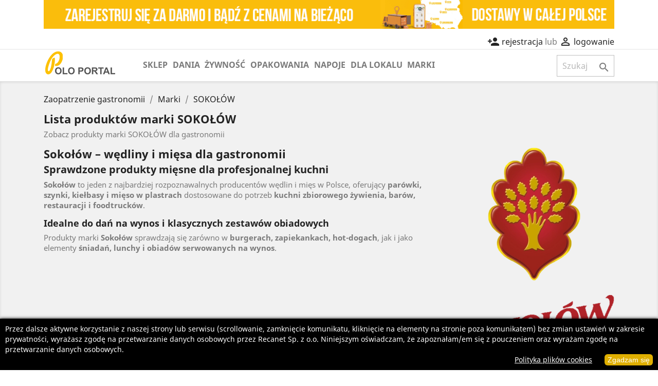

--- FILE ---
content_type: text/html; charset=utf-8
request_url: https://sklep.poloportal.pl/marka/35-sokolow
body_size: 21276
content:
<!doctype html>
<html lang="pl">

  <head>
    
      
  <meta charset="utf-8">


  <meta http-equiv="x-ua-compatible" content="ie=edge">



  <title>Sokołów – wędliny i mięsa dla gastronomii</title>
  <meta name="description" content="Sokołów oferuje wysokiej jakości wędliny i mięsa do zastosowania w barach, foodtruckach i restauracjach. Idealne do kanapek, burgerów i dań na wynos.">
  <meta name="keywords" content="">
      
                  <link rel="alternate" href="https://sklep.poloportal.pl/marka/35-sokolow" hreflang="pl">
        



  <meta name="viewport" content="width=device-width, initial-scale=1">



  <link rel="icon" type="image/vnd.microsoft.icon" href="/img/favicon-1.ico?1606513092">
  <link rel="shortcut icon" type="image/x-icon" href="/img/favicon-1.ico?1606513092">



    <link rel="stylesheet" href="https://sklep.poloportal.pl/themes/classic/assets/css/theme.css" type="text/css" media="all">
  <link rel="stylesheet" href="https://sklep.poloportal.pl/js/jquery/plugins/growl/jquery.growl.css" type="text/css" media="all">
  <link rel="stylesheet" href="https://sklep.poloportal.pl/modules/wkwishlist/views/css/wishlist.css" type="text/css" media="all">
  <link rel="stylesheet" href="https://sklep.poloportal.pl/modules/ps_socialfollow/views/css/ps_socialfollow.css" type="text/css" media="all">
  <link rel="stylesheet" href="https://sklep.poloportal.pl/modules/ps_facetedsearch/views/dist/front.css" type="text/css" media="all">
  <link rel="stylesheet" href="https://sklep.poloportal.pl/modules/posmegamenu//views/css/front.css" type="text/css" media="all">
  <link rel="stylesheet" href="https://sklep.poloportal.pl/modules/posmegamenu/views/css/posmegamenu_s_1.css" type="text/css" media="all">
  <link rel="stylesheet" href="https://sklep.poloportal.pl/modules/artcokiechoicespro//views/css/artcookiechoicespro.css" type="text/css" media="all">
  <link rel="stylesheet" href="https://sklep.poloportal.pl/modules/hiaddtocartbutton/views/css/front.css" type="text/css" media="all">
  <link rel="stylesheet" href="https://sklep.poloportal.pl/modules/dialogComm/views/css/dialogComm.css" type="text/css" media="all">
  <link rel="stylesheet" href="https://sklep.poloportal.pl/js/jquery/ui/themes/base/minified/jquery-ui.min.css" type="text/css" media="all">
  <link rel="stylesheet" href="https://sklep.poloportal.pl/js/jquery/ui/themes/base/minified/jquery.ui.theme.min.css" type="text/css" media="all">
  <link rel="stylesheet" href="https://sklep.poloportal.pl/modules/ps_imageslider/css/homeslider.css" type="text/css" media="all">
  <link rel="stylesheet" href="https://sklep.poloportal.pl/themes/classic/assets/css/custom.css" type="text/css" media="all">




  

  <script type="text/javascript">
        var added_in_list = "Dodano do listy \u017cycze\u0144";
        var admin_ajax_url = "https:\/\/sklep.poloportal.pl\/module\/wkwishlist\/viewwishlist";
        var controller = "manufacturer";
        var defaultWishlist = "1";
        var prestashop = {"cart":{"products":[],"totals":{"total":{"type":"total","label":"Razem","amount":0,"value":"0,00\u00a0z\u0142"},"total_including_tax":{"type":"total","label":"Suma (brutto)","amount":0,"value":"0,00\u00a0z\u0142"},"total_excluding_tax":{"type":"total","label":"Suma (netto)","amount":0,"value":"0,00\u00a0z\u0142"}},"subtotals":{"products":{"type":"products","label":"Produkty","amount":0,"value":"0,00\u00a0z\u0142"},"discounts":null,"shipping":{"type":"shipping","label":"\u0141\u0105czny koszt dostawy","amount":0,"value":"Za darmo!"},"tax":null},"products_count":0,"summary_string":"0 sztuk","vouchers":{"allowed":0,"added":[]},"discounts":[],"minimalPurchase":0,"minimalPurchaseRequired":""},"currency":{"name":"Z\u0142oty polski","iso_code":"PLN","iso_code_num":"985","sign":"z\u0142"},"customer":{"lastname":null,"firstname":null,"email":null,"birthday":null,"newsletter":null,"newsletter_date_add":null,"optin":null,"website":null,"company":null,"siret":null,"ape":null,"is_logged":false,"gender":{"type":null,"name":null},"addresses":[]},"language":{"name":"Polski (Polish)","iso_code":"pl","locale":"pl-PL","language_code":"pl","is_rtl":"0","date_format_lite":"Y-m-d","date_format_full":"Y-m-d H:i:s","id":1},"page":{"title":"","canonical":null,"meta":{"title":"Soko\u0142\u00f3w \u2013 w\u0119dliny i mi\u0119sa dla gastronomii","description":"Soko\u0142\u00f3w oferuje wysokiej jako\u015bci w\u0119dliny i mi\u0119sa do zastosowania w barach, foodtruckach i restauracjach. Idealne do kanapek, burger\u00f3w i da\u0144 na wynos.","keywords":"","robots":"index"},"page_name":"manufacturer","body_classes":{"lang-pl":true,"lang-rtl":false,"country-PL":true,"currency-PLN":true,"layout-full-width":true,"page-manufacturer":true,"tax-display-enabled":true},"admin_notifications":[]},"shop":{"name":"PoloPortal - Zaopatrzenie dla gastronomii","logo":"\/img\/skleppoloportalpl-logo-15984545261.jpg","stores_icon":"\/img\/logo_stores.png","favicon":"\/img\/favicon-1.ico"},"urls":{"base_url":"https:\/\/sklep.poloportal.pl\/","current_url":"https:\/\/sklep.poloportal.pl\/marka\/35-sokolow","shop_domain_url":"https:\/\/sklep.poloportal.pl","img_ps_url":"https:\/\/sklep.poloportal.pl\/img\/","img_cat_url":"https:\/\/sklep.poloportal.pl\/img\/c\/","img_lang_url":"https:\/\/sklep.poloportal.pl\/img\/l\/","img_prod_url":"https:\/\/sklep.poloportal.pl\/img\/p\/","img_manu_url":"https:\/\/sklep.poloportal.pl\/img\/m\/","img_sup_url":"https:\/\/sklep.poloportal.pl\/img\/su\/","img_ship_url":"https:\/\/sklep.poloportal.pl\/img\/s\/","img_store_url":"https:\/\/sklep.poloportal.pl\/img\/st\/","img_col_url":"https:\/\/sklep.poloportal.pl\/img\/co\/","img_url":"https:\/\/sklep.poloportal.pl\/themes\/classic\/assets\/img\/","css_url":"https:\/\/sklep.poloportal.pl\/themes\/classic\/assets\/css\/","js_url":"https:\/\/sklep.poloportal.pl\/themes\/classic\/assets\/js\/","pic_url":"https:\/\/sklep.poloportal.pl\/upload\/","pages":{"address":"https:\/\/sklep.poloportal.pl\/adres","addresses":"https:\/\/sklep.poloportal.pl\/harmonogram-dostaw","authentication":"https:\/\/sklep.poloportal.pl\/logowanie","cart":"https:\/\/sklep.poloportal.pl\/koszyk","category":"https:\/\/sklep.poloportal.pl\/index.php?controller=category","cms":"https:\/\/sklep.poloportal.pl\/index.php?controller=cms","contact":"https:\/\/sklep.poloportal.pl\/kontakt","discount":"https:\/\/sklep.poloportal.pl\/rabaty","guest_tracking":"https:\/\/sklep.poloportal.pl\/sledzenie-zamowien-gosci","history":"https:\/\/sklep.poloportal.pl\/historia-zamowien","identity":"https:\/\/sklep.poloportal.pl\/dane-osobiste","index":"https:\/\/sklep.poloportal.pl\/","my_account":"https:\/\/sklep.poloportal.pl\/moje-konto","order_confirmation":"https:\/\/sklep.poloportal.pl\/potwierdzenie-zamowienia","order_detail":"https:\/\/sklep.poloportal.pl\/index.php?controller=order-detail","order_follow":"https:\/\/sklep.poloportal.pl\/sledzenie-zamowienia","order":"https:\/\/sklep.poloportal.pl\/zam\u00f3wienie","order_return":"https:\/\/sklep.poloportal.pl\/index.php?controller=order-return","order_slip":"https:\/\/sklep.poloportal.pl\/warunki-finansowe","pagenotfound":"https:\/\/sklep.poloportal.pl\/nie-znaleziono-strony","password":"https:\/\/sklep.poloportal.pl\/odzyskiwanie-hasla","pdf_invoice":"https:\/\/sklep.poloportal.pl\/index.php?controller=pdf-invoice","pdf_order_return":"https:\/\/sklep.poloportal.pl\/index.php?controller=pdf-order-return","pdf_order_slip":"https:\/\/sklep.poloportal.pl\/index.php?controller=pdf-order-slip","prices_drop":"https:\/\/sklep.poloportal.pl\/promocje","product":"https:\/\/sklep.poloportal.pl\/index.php?controller=product","search":"https:\/\/sklep.poloportal.pl\/szukaj","sitemap":"https:\/\/sklep.poloportal.pl\/Mapa strony","stores":"https:\/\/sklep.poloportal.pl\/nasze-sklepy","supplier":"https:\/\/sklep.poloportal.pl\/dostawcy","register":"https:\/\/sklep.poloportal.pl\/logowanie?create_account=1","order_login":"https:\/\/sklep.poloportal.pl\/zam\u00f3wienie?login=1"},"alternative_langs":{"pl":"https:\/\/sklep.poloportal.pl\/marka\/35-sokolow"},"theme_assets":"\/themes\/classic\/assets\/","actions":{"logout":"https:\/\/sklep.poloportal.pl\/?mylogout="},"no_picture_image":{"bySize":{"small_default":{"url":"https:\/\/sklep.poloportal.pl\/img\/p\/pl-default-small_default.jpg","width":98,"height":98},"cart_default":{"url":"https:\/\/sklep.poloportal.pl\/img\/p\/pl-default-cart_default.jpg","width":125,"height":125},"home_default":{"url":"https:\/\/sklep.poloportal.pl\/img\/p\/pl-default-home_default.jpg","width":360,"height":360},"medium_default":{"url":"https:\/\/sklep.poloportal.pl\/img\/p\/pl-default-medium_default.jpg","width":452,"height":452},"large_default":{"url":"https:\/\/sklep.poloportal.pl\/img\/p\/pl-default-large_default.jpg","width":800,"height":800}},"small":{"url":"https:\/\/sklep.poloportal.pl\/img\/p\/pl-default-small_default.jpg","width":98,"height":98},"medium":{"url":"https:\/\/sklep.poloportal.pl\/img\/p\/pl-default-home_default.jpg","width":360,"height":360},"large":{"url":"https:\/\/sklep.poloportal.pl\/img\/p\/pl-default-large_default.jpg","width":800,"height":800},"legend":""}},"configuration":{"display_taxes_label":true,"display_prices_tax_incl":true,"is_catalog":true,"show_prices":false,"opt_in":{"partner":true},"quantity_discount":{"type":"discount","label":"Rabat"},"voucher_enabled":0,"return_enabled":0},"field_required":[],"breadcrumb":{"links":[{"title":"Zaopatrzenie gastronomii","url":"https:\/\/sklep.poloportal.pl\/"},{"title":"Marki","url":"https:\/\/sklep.poloportal.pl\/marki-dla-gastronomii"},{"title":"SOKO\u0141\u00d3W","url":"https:\/\/sklep.poloportal.pl\/marka\/35-sokolow"}],"count":3},"link":{"protocol_link":"https:\/\/","protocol_content":"https:\/\/"},"time":1769014989,"static_token":"6fdc2040cd8c789c3d20879b29d84731","token":"df2461c6c31d63e34f17ee1ef684232a"};
        var psemailsubscription_subscription = "https:\/\/sklep.poloportal.pl\/module\/ps_emailsubscription\/subscription";
        var wlToken = "479daacfb10a0fdadf2978d8be4d2006";
      </script>



  <style type="text/css">
#cookieChoiceInfo {
		background-color: #000000 !important;
		color: #ffffff !important;
				box-shadow:0 0 6px #000000 !important;
		}
#cookieChoiceInfo #InformativaClick {
	color: #ffffff !important;
	}
#cookieChoiceInfo #InformativaAccetto {
	background: #dfaf00 !important;
	color: #ffffff !important;
}

#cookieChoiceInfo {
bottom:0;
}
</style>
<script type="text/javascript">
    
        var hi_adb_front_controller_url = 'https://sklep.poloportal.pl/module/hiaddtocartbutton/ajax';
    
</script><script>
	
   (
	function(i,s,o,g,r,a,m)
		{
				i['GoogleAnalyticsObject']=r;i[r]=i[r]||function(){
						(i[r].q=i[r].q||[]).push(arguments)
					},
				i[r].l=1*new Date();a=s.createElement(o),
				m=s.getElementsByTagName(o)[0];a.async=1;a.src=g;m.parentNode.insertBefore(a,m)
		}
	)(window,document,'script','//www.google-analytics.com/analytics.js','ga');
	
	ga('create', 'UA-168825676-2', 'auto');
	ga('send', 'pageview');
</script>

<!-- Facebook Pixel Code -->
<script>
  
  !function(f,b,e,v,n,t,s)
  {if(f.fbq)return;n=f.fbq=function(){n.callMethod?
  n.callMethod.apply(n,arguments):n.queue.push(arguments)};
  if(!f._fbq)f._fbq=n;n.push=n;n.loaded=!0;n.version='2.0';
  n.queue=[];t=b.createElement(e);t.async=!0;
  t.src=v;s=b.getElementsByTagName(e)[0];
  s.parentNode.insertBefore(t,s)}(window, document,'script',
  'https://connect.facebook.net/en_US/fbevents.js');
  
  fbq('init', '375255963737522');
  fbq('track', 'PageView');
</script>
<noscript><img height="1" width="1" style="display:none"
  src="https://www.facebook.com/tr?id=375255963737522&ev=PageView&noscript=1"
/></noscript>
<!-- End Facebook Pixel Code -->



    <meta id="js-rcpgtm-tracking-config" data-tracking-data="%7B%22bing%22%3A%7B%22tracking_id%22%3A%22%22%2C%22feed%22%3A%7B%22id_product_prefix%22%3A%22%22%2C%22id_product_source_key%22%3A%22id_product%22%2C%22id_variant_prefix%22%3A%22%22%2C%22id_variant_source_key%22%3A%22id_attribute%22%7D%7D%2C%22context%22%3A%7B%22browser%22%3A%7B%22device_type%22%3A1%7D%2C%22localization%22%3A%7B%22id_country%22%3A14%2C%22country_code%22%3A%22PL%22%2C%22id_currency%22%3A1%2C%22currency_code%22%3A%22PLN%22%2C%22id_lang%22%3A1%2C%22lang_code%22%3A%22pl%22%7D%2C%22page%22%3A%7B%22controller_name%22%3A%22manufacturer%22%2C%22products_per_page%22%3A36%2C%22category%22%3A%5B%5D%2C%22search_term%22%3A%22%22%7D%2C%22shop%22%3A%7B%22id_shop%22%3A1%2C%22shop_name%22%3A%22sklep.poloportal.pl%22%2C%22base_dir%22%3A%22https%3A%2F%2Fsklep.poloportal.pl%2F%22%7D%2C%22tracking_module%22%3A%7B%22module_name%22%3A%22rcpgtagmanager%22%2C%22checkout_module%22%3A%7B%22module%22%3A%22default%22%2C%22controller%22%3A%22order%22%7D%2C%22service_version%22%3A%227%22%2C%22token%22%3A%22dd6e96e03220f83ebedcf49ae8778c39%22%7D%2C%22user%22%3A%5B%5D%7D%2C%22criteo%22%3A%7B%22tracking_id%22%3A%22%22%2C%22feed%22%3A%7B%22id_product_prefix%22%3A%22%22%2C%22id_product_source_key%22%3A%22id_product%22%2C%22id_variant_prefix%22%3A%22%22%2C%22id_variant_source_key%22%3A%22id_attribute%22%7D%7D%2C%22facebook%22%3A%7B%22tracking_id%22%3A%22%22%2C%22feed%22%3A%7B%22id_product_prefix%22%3A%22%22%2C%22id_product_source_key%22%3A%22id_product%22%2C%22id_variant_prefix%22%3A%22%22%2C%22id_variant_source_key%22%3A%22id_attribute%22%7D%7D%2C%22ga4%22%3A%7B%22tracking_id%22%3A%22G-1M6WGS54LV%22%2C%22is_data_import%22%3Afalse%7D%2C%22gads%22%3A%7B%22tracking_id%22%3A%2211327428639%22%2C%22merchant_id%22%3A%22%22%2C%22conversion_labels%22%3A%7B%22create_account%22%3A%22i2iYCIyRz-EYEJ-wq5kq%22%2C%22product_view%22%3A%22%22%2C%22add_to_cart%22%3A%222Xr5CJatz-EYEJ-wq5kq%22%2C%22begin_checkout%22%3A%22%22%2C%22purchase%22%3A%22n7HLCImRz-EYEJ-wq5kq%22%7D%7D%2C%22gfeeds%22%3A%7B%22retail%22%3A%7B%22is_enabled%22%3Afalse%2C%22id_product_prefix%22%3A%22%22%2C%22id_product_source_key%22%3A%22id_product%22%2C%22id_variant_prefix%22%3A%22%22%2C%22id_variant_source_key%22%3A%22id_attribute%22%7D%2C%22custom%22%3A%7B%22is_enabled%22%3Afalse%2C%22id_product_prefix%22%3A%22%22%2C%22id_product_source_key%22%3A%22id_product%22%2C%22id_variant_prefix%22%3A%22%22%2C%22id_variant_source_key%22%3A%22id_attribute%22%2C%22is_id2%22%3Afalse%7D%7D%2C%22gtm%22%3A%7B%22tracking_id%22%3A%22GTM-PMFTNLF%22%2C%22is_disable_tracking%22%3Afalse%2C%22server_url%22%3A%22%22%7D%2C%22gua%22%3A%7B%22tracking_id%22%3A%22%22%2C%22site_speed_sample_rate%22%3A1%2C%22is_data_import%22%3Afalse%2C%22is_anonymize_ip%22%3Afalse%2C%22is_user_id%22%3Afalse%2C%22is_link_attribution%22%3Afalse%2C%22cross_domain_list%22%3A%5B%22%22%5D%2C%22dimensions%22%3A%7B%22ecomm_prodid%22%3A1%2C%22ecomm_pagetype%22%3A2%2C%22ecomm_totalvalue%22%3A3%2C%22dynx_itemid%22%3A4%2C%22dynx_itemid2%22%3A5%2C%22dynx_pagetype%22%3A6%2C%22dynx_totalvalue%22%3A7%7D%7D%2C%22optimize%22%3A%7B%22tracking_id%22%3A%22%22%2C%22is_async%22%3Afalse%2C%22hiding_class_name%22%3A%22optimize-loading%22%2C%22hiding_timeout%22%3A3000%7D%2C%22pinterest%22%3A%7B%22tracking_id%22%3A%22%22%2C%22feed%22%3A%7B%22id_product_prefix%22%3A%22%22%2C%22id_product_source_key%22%3A%22id_product%22%2C%22id_variant_prefix%22%3A%22%22%2C%22id_variant_source_key%22%3A%22id_attribute%22%7D%7D%2C%22tiktok%22%3A%7B%22tracking_id%22%3A%22%22%2C%22feed%22%3A%7B%22id_product_prefix%22%3A%22%22%2C%22id_product_source_key%22%3A%22id_product%22%2C%22id_variant_prefix%22%3A%22%22%2C%22id_variant_source_key%22%3A%22id_attribute%22%7D%7D%2C%22twitter%22%3A%7B%22tracking_id%22%3A%22%22%2C%22events%22%3A%7B%22add_to_cart_id%22%3A%22%22%2C%22payment_info_id%22%3A%22%22%2C%22checkout_initiated_id%22%3A%22%22%2C%22product_view_id%22%3A%22%22%2C%22lead_id%22%3A%22%22%2C%22purchase_id%22%3A%22%22%2C%22search_id%22%3A%22%22%7D%2C%22feed%22%3A%7B%22id_product_prefix%22%3A%22%22%2C%22id_product_source_key%22%3A%22id_product%22%2C%22id_variant_prefix%22%3A%22%22%2C%22id_variant_source_key%22%3A%22id_attribute%22%7D%7D%7D">
    <script type="text/javascript" data-keepinline="true" data-cfasync="false" src="/modules/rcpgtagmanager/views/js/hook/trackingClient.bundle.js"></script>





<!-- Google Tag Manager maxx -->
<script>(function(w,d,s,l,i){w[l]=w[l]||[];w[l].push({'gtm.start':
new Date().getTime(),event:'gtm.js'});var f=d.getElementsByTagName(s)[0],
j=d.createElement(s),dl=l!='dataLayer'?'&l='+l:'';j.async=true;j.src=
'https://www.googletagmanager.com/gtm.js?id='+i+dl;f.parentNode.insertBefore(j,f);
})(window,document,'script','dataLayer','GTM-N8J382Z');</script>
<!-- End Google Tag Manager maxx -->    
  </head>

  <body id="manufacturer" class="lang-pl country-pl currency-pln layout-full-width page-manufacturer tax-display-enabled">
  
	<!-- Google Tag Manager (noscript) maxx -->
		<noscript><iframe src="https://www.googletagmanager.com/ns.html?id=GTM-N8J382Z"
		height="0" width="0" style="display:none;visibility:hidden"></iframe></noscript>
	<!-- End Google Tag Manager (noscript) maxx -->

    
      
    

    <main>
      
              

      <header id="header">
        
          
  <div class="header-banner">
    
	
						
			<div class="container">
				<a class="banner" href="https://sklep.poloportal.pl/logowanie?create_account=1" title="Hurtownia gastronomiczna z dostawami w całej Polsce">
				<img src="https://sklep.poloportal.pl/img/baner_zarejestruj_sie.png" alt="Hurtownia gastronomiczna z dostawami w całej Polsce" title="Hurtownia gastronomiczna z dostawami w całej Polsce" class="img-fluid">
			</div>
	   
				
		
	
  </div>



  <nav class="header-nav">
    <div class="container">
      <div class="row">
        <!-- div class="hidden-sm-down" -->
		<div>
          <div class="col-md-5 col-xs-12">
            
          </div>
          <div class="col-md-7 right-nav">
              <div id="_desktop_user_info">
  <div class="user-info">
          	  
	  <a rel="nofollow" href="https://sklep.poloportal.pl/logowanie?create_account=1"><i class="material-icons">person_add</i><span class="hidden-sm-down"> rejestracja</span></a>
	  lub
	  <a rel="nofollow" class="login" href="https://sklep.poloportal.pl/logowanie" rel="nofollow" title="Zaloguj się do swojego konta klienta"><i class="material-icons">&#xE7FF;</i> <span class="hidden-sm-down">logowanie</span></a>
	  

	  
      </div>
</div>

          </div>
        </div>
        <div class="hidden-md-up text-sm-center mobile">
          <div class="float-xs-left" id="menu-icon">
            <i class="material-icons d-inline">&#xE5D2;</i>
          </div>
          <div class="float-xs-right" id="_mobile_cart"></div>
          <div class="float-xs-right" id="_mobile_user_info"></div>
          <div class="top-logo" id="_mobile_logo"></div>
          <div class="clearfix"></div>
        </div>
      </div>
    </div>
  </nav>



  <div class="header-top">
    <div class="container">
       <div class="row">  
        <div class="col-md-2 hidden-sm-down" id="_desktop_logo">
                            <a href="https://sklep.poloportal.pl/">
                  <img class="logo img-responsive" src="
				  
				 						https://sklep.poloportal.pl/img/g/pp.png
										  				  
				  				  " alt="Sklep spożywczy z zaopatrzeniem dla gastronomii" title="Sklep spożywczy z zaopatrzeniem dla gastronomii">
                </a>
                    </div>
        <div class="col-md-10 col-sm-12 position-static">
          	

<div class="menu js-top-menu position-static hidden-sm-down" id="_desktop_top_menu">
    
          <ul class="top-menu" id="top-menu" data-depth="0">
	  
						
		
		
														
										
							
						<li class="category">
							<a class="dropdown-item" href="https://sklep.poloportal.pl/2-poloportal" data-depth="0">
								<span class="float-xs-right hidden-md-up">
									<span data-target="#top_sub_menu_77877" data-toggle="collapse" class="navbar-toggler collapse-icons">
										<i class="material-icons add"></i>
										<i class="material-icons remove"></i>
									</span>
								</span>
																		Sklep
											  </a>
							<div class="popover sub-menu js-sub-menu collapse" id="top_sub_menu_77877" style="display: none; top: 35px;">
								<ul class="top-menu" data-depth="1">
								
																	
									<li class="category">
										<a class="dropdown-item dropdown-submenu" data-depth="1">
											<span class="float-xs-right hidden-md-up">
												<span data-target="#top_sub_menu_52821" data-toggle="collapse" class="navbar-toggler collapse-icons">
													<i class="material-icons add"></i>
													<i class="material-icons remove"></i>
												</span>
											</span>
																		Polo Portal
											  </a>
										<div class="collapse" id="top_sub_menu_52821">
											<ul class="top-menu" data-depth="2">
												<li class="category"><a class="dropdown-item" href="https://sklep.poloportal.pl/popularne-produkty-spozywcze" data-depth="2">Najczęściej kupowane</a></li>
												<li class="category"><a class="dropdown-item" href="https://sklep.poloportal.pl/nowe-produkty" data-depth="2">Nowe produkty</a></li>
												<li class="category"><a class="dropdown-item" href="https://sklep.poloportal.pl/234-w-promocji" data-depth="2">W promocji</a></li>
												<li class="category"><a class="dropdown-item" href="https://sklep.poloportal.pl/2-poloportal" data-depth="2">Widok wszystkich produktów</a></li>
																								<li class="category"><a class="dropdown-item" href="https://sklep.poloportal.pl/content/20-darmowy-generator-kart-menu-do-lokalu" data-depth="2">Generator menu komapnii piwowarskiej</a></li>
											</ul>
										</div>
									</li>
									

									
								</ul>
							</div>
							

						</li>


				
								  
							
				
				
								
								
								
				
				
				
									
					<li class="category" id="category-225">
										  <a
						class="dropdown-item"
						href="https://sklep.poloportal.pl/225-rodzaje-dan" data-depth="0"
											  >
												  						  						  <span class="float-xs-right hidden-md-up">
							<span data-target="#top_sub_menu_99772" data-toggle="collapse" class="navbar-toggler collapse-icons">
							  <i class="material-icons add">&#xE313;</i>
							  <i class="material-icons remove">&#xE316;</i>
							</span>
						  </span>
												Dania
					  </a>
					  					  <div  class="popover sub-menu js-sub-menu collapse" id="top_sub_menu_99772">
						
          <ul class="top-menu"  data-depth="1">
	  
						
		
		
				  
							
				
				
								
								
								
				
				
				
									
					<li class="category" id="category-163">
										  <a
						class="dropdown-item dropdown-submenu"
						href="https://sklep.poloportal.pl/163-do-pizzy" data-depth="1"
											  >
												  						  						  <span class="float-xs-right hidden-md-up">
							<span data-target="#top_sub_menu_43322" data-toggle="collapse" class="navbar-toggler collapse-icons">
							  <i class="material-icons add">&#xE313;</i>
							  <i class="material-icons remove">&#xE316;</i>
							</span>
						  </span>
												Do pizzy
					  </a>
					  					  <div  class="collapse" id="top_sub_menu_43322">
						
          <ul class="top-menu"  data-depth="2">
	  
						
		
		
				  
							
				
				
								
								
								
				
				
				
									
					<li class="category" id="category-191">
										  <a
						class="dropdown-item"
						href="https://sklep.poloportal.pl/191-blachy-do-pizzy-" data-depth="2"
											  >
												Blachy do pizzy
					  </a>
					  					</li>
					
				 				
																				
							
				
				
								
								
								
				
				
				
									
					<li class="category" id="category-159">
										  <a
						class="dropdown-item"
						href="https://sklep.poloportal.pl/159-gotowe-ciasto-na-pizze" data-depth="2"
											  >
												Gotowe ciasto na pizzę
					  </a>
					  					</li>
					
				 				
																				
							
				
				
								
								
								
				
				
				
									
					<li class="category" id="category-258">
										  <a
						class="dropdown-item"
						href="https://sklep.poloportal.pl/258-gotowe-pizze-i-blaty-do-wypieku" data-depth="2"
											  >
												Gotowe pizze i blaty do wypieku
					  </a>
					  					</li>
					
				 				
																				
							
				
				
								
								
								
				
				
				
									
					<li class="category" id="category-192">
										  <a
						class="dropdown-item"
						href="https://sklep.poloportal.pl/192-deski-do-pizzy-" data-depth="2"
											  >
												Deski do pizzy
					  </a>
					  					</li>
					
				 				
																				
							
				
				
								
								
								
				
				
				
									
					<li class="category" id="category-199">
										  <a
						class="dropdown-item"
						href="https://sklep.poloportal.pl/199-kartony-do-pizzy-opakowania-na-pizze" data-depth="2"
											  >
												Kartony do pizzy
					  </a>
					  					</li>
					
				 				
																				
							
				
				
								
								
								
				
				
				
									
					<li class="category" id="category-195">
										  <a
						class="dropdown-item"
						href="https://sklep.poloportal.pl/195-lopaty-do-pizzy" data-depth="2"
											  >
												Łopaty do pizzy
					  </a>
					  					</li>
					
				 				
																				
							
				
				
								
								
								
				
				
				
									
					<li class="category" id="category-196">
										  <a
						class="dropdown-item"
						href="https://sklep.poloportal.pl/196-radelka-chwytaki-i-inne-akcesoria" data-depth="2"
											  >
												Radełka, chwytaki i inne akcesoria
					  </a>
					  					</li>
					
				 				
																				
							
				
				
								
								
								
				
				
				
									
					<li class="category" id="category-233">
										  <a
						class="dropdown-item"
						href="https://sklep.poloportal.pl/233-sosjerki-do-pizzerii-dip-dla-gastronomii" data-depth="2"
											  >
												Sosjerki do pizzerii
					  </a>
					  					</li>
					
				 				
																				
							
				
				
								
								
								
				
				
				
									
					<li class="category" id="category-193">
										  <a
						class="dropdown-item"
						href="https://sklep.poloportal.pl/193-siatki-do-pizzy" data-depth="2"
											  >
												Siatki do pizzy
					  </a>
					  					</li>
					
				 				
																				
							
				
				
								
								
								
				
				
				
									
					<li class="category" id="category-197">
										  <a
						class="dropdown-item"
						href="https://sklep.poloportal.pl/197-torby-do-pizzy" data-depth="2"
											  >
												Torby do pizzy
					  </a>
					  					</li>
					
				 				
																				
							
				
				
								
								
								
				
				
				
									
					<li class="category" id="category-198">
										  <a
						class="dropdown-item"
						href="https://sklep.poloportal.pl/198-inne-do-pizzy" data-depth="2"
											  >
												Inne do pizzy
					  </a>
					  					</li>
					
				 				
																				
					

		

		
		 		
		
						
      </ul>
    
					  </div>
					  					</li>
					
				 				
																				
							
				
				
								
								
								
				
				
				
									
					<li class="category" id="category-164">
										  <a
						class="dropdown-item dropdown-submenu"
						href="https://sklep.poloportal.pl/164-do-kebabu" data-depth="1"
											  >
												  						  						  <span class="float-xs-right hidden-md-up">
							<span data-target="#top_sub_menu_60828" data-toggle="collapse" class="navbar-toggler collapse-icons">
							  <i class="material-icons add">&#xE313;</i>
							  <i class="material-icons remove">&#xE316;</i>
							</span>
						  </span>
												Do kebabu
					  </a>
					  					  <div  class="collapse" id="top_sub_menu_60828">
						
          <ul class="top-menu"  data-depth="2">
	  
						
		
		
				  
							
				
				
								
								
								
				
				
				
									
					<li class="category" id="category-259">
										  <a
						class="dropdown-item"
						href="https://sklep.poloportal.pl/259-gotowe-kebaby" data-depth="2"
											  >
												Gotowe Kebaby
					  </a>
					  					</li>
					
				 				
																				
							
				
				
								
								
								
				
				
				
									
					<li class="category" id="category-214">
										  <a
						class="dropdown-item"
						href="https://sklep.poloportal.pl/214-mieso-do-kebabu" data-depth="2"
											  >
												Mięso do kebabu
					  </a>
					  					</li>
					
				 				
																				
							
				
				
								
								
								
				
				
				
									
					<li class="category" id="category-215">
										  <a
						class="dropdown-item"
						href="https://sklep.poloportal.pl/215-pieczywo-do-kebabu" data-depth="2"
											  >
												Pieczywo do kebabu
					  </a>
					  					</li>
					
				 				
																				
							
				
				
								
								
								
				
				
				
									
					<li class="category" id="category-222">
										  <a
						class="dropdown-item"
						href="https://sklep.poloportal.pl/222-opakowania-do-kebaba" data-depth="2"
											  >
												Opakowania do kebaba
					  </a>
					  					</li>
					
				 				
																				
					

		

		
		 		
		
						
      </ul>
    
					  </div>
					  					</li>
					
				 				
																				
							
				
				
								
								
								
				
				
				
									
					<li class="category" id="category-166">
										  <a
						class="dropdown-item dropdown-submenu"
						href="https://sklep.poloportal.pl/166-do-burgerow" data-depth="1"
											  >
												  						  						  <span class="float-xs-right hidden-md-up">
							<span data-target="#top_sub_menu_40902" data-toggle="collapse" class="navbar-toggler collapse-icons">
							  <i class="material-icons add">&#xE313;</i>
							  <i class="material-icons remove">&#xE316;</i>
							</span>
						  </span>
												Do burgerów
					  </a>
					  					  <div  class="collapse" id="top_sub_menu_40902">
						
          <ul class="top-menu"  data-depth="2">
	  
						
		
		
				  
							
				
				
								
								
								
				
				
				
									
					<li class="category" id="category-216">
										  <a
						class="dropdown-item"
						href="https://sklep.poloportal.pl/216-bulki-i-pieczywo-do-burgerow" data-depth="2"
											  >
												Bułki i pieczywo do burgerów
					  </a>
					  					</li>
					
				 				
																				
							
				
				
								
								
								
				
				
				
									
					<li class="category" id="category-217">
										  <a
						class="dropdown-item"
						href="https://sklep.poloportal.pl/217-mieso-do-burgerow-wolowe-drobiowe-wege" data-depth="2"
											  >
												Mięso do burgerów
					  </a>
					  					</li>
					
				 				
																				
							
				
				
								
								
								
				
				
				
									
					<li class="category" id="category-220">
										  <a
						class="dropdown-item"
						href="https://sklep.poloportal.pl/220-pojemniki-i-pudelka-do-burgerow" data-depth="2"
											  >
												Pojemniki i pudełka do burgerów
					  </a>
					  					</li>
					
				 				
																				
					

		

		
		 		
		
						
      </ul>
    
					  </div>
					  					</li>
					
				 				
																				
							
				
				
								
								
								
				
				
				
									
					<li class="category" id="category-169">
										  <a
						class="dropdown-item dropdown-submenu"
						href="https://sklep.poloportal.pl/169-do-hot-dogow" data-depth="1"
											  >
												  						  						  <span class="float-xs-right hidden-md-up">
							<span data-target="#top_sub_menu_1425" data-toggle="collapse" class="navbar-toggler collapse-icons">
							  <i class="material-icons add">&#xE313;</i>
							  <i class="material-icons remove">&#xE316;</i>
							</span>
						  </span>
												Do hot-dogów
					  </a>
					  					  <div  class="collapse" id="top_sub_menu_1425">
						
          <ul class="top-menu"  data-depth="2">
	  
						
		
		
				  
							
				
				
								
								
								
				
				
				
									
					<li class="category" id="category-218">
										  <a
						class="dropdown-item"
						href="https://sklep.poloportal.pl/218-bulki-i-pieczywo-do-hot-dogow" data-depth="2"
											  >
												Bułki i pieczywo do hot-dogów
					  </a>
					  					</li>
					
				 				
																				
							
				
				
								
								
								
				
				
				
									
					<li class="category" id="category-219">
										  <a
						class="dropdown-item"
						href="https://sklep.poloportal.pl/219-parowki-i-kielbaski-do-hot-dogow" data-depth="2"
											  >
												Parówki i kiełbaski do hot-dogów
					  </a>
					  					</li>
					
				 				
																				
					

		

		
		 		
		
						
      </ul>
    
					  </div>
					  					</li>
					
				 				
																				
							
				
				
								
								
								
				
				
				
									
					<li class="category" id="category-226">
										  <a
						class="dropdown-item dropdown-submenu"
						href="https://sklep.poloportal.pl/226-inne-dania" data-depth="1"
											  >
												  						  						  <span class="float-xs-right hidden-md-up">
							<span data-target="#top_sub_menu_17622" data-toggle="collapse" class="navbar-toggler collapse-icons">
							  <i class="material-icons add">&#xE313;</i>
							  <i class="material-icons remove">&#xE316;</i>
							</span>
						  </span>
												Inne dania
					  </a>
					  					  <div  class="collapse" id="top_sub_menu_17622">
						
          <ul class="top-menu"  data-depth="2">
	  
						
		
		
				  
							
				
				
								
								
								
				
				
				
									
					<li class="category" id="category-171">
										  <a
						class="dropdown-item"
						href="https://sklep.poloportal.pl/171-do-salatek" data-depth="2"
											  >
												Do sałatek
					  </a>
					  					</li>
					
				 				
																				
							
				
				
								
								
								
				
				
				
									
					<li class="category" id="category-161">
										  <a
						class="dropdown-item"
						href="https://sklep.poloportal.pl/161-produkty-wloskie" data-depth="2"
											  >
												Produkty Włoskie
					  </a>
					  					</li>
					
				 				
																				
							
				
				
								
								
								
				
				
				
									
					<li class="category" id="category-228">
										  <a
						class="dropdown-item"
						href="https://sklep.poloportal.pl/228-gotowe-dania" data-depth="2"
											  >
												Gotowe dania
					  </a>
					  					</li>
					
				 				
																				
					

		

		
		 		
		
						
      </ul>
    
					  </div>
					  					</li>
					
				 				
																				
							
				
				
								
								
								
				
				
				
									
					<li class="category" id="category-170">
										  <a
						class="dropdown-item dropdown-submenu"
						href="https://sklep.poloportal.pl/170-do-dan-orientalnych" data-depth="1"
											  >
												  						  						  <span class="float-xs-right hidden-md-up">
							<span data-target="#top_sub_menu_51118" data-toggle="collapse" class="navbar-toggler collapse-icons">
							  <i class="material-icons add">&#xE313;</i>
							  <i class="material-icons remove">&#xE316;</i>
							</span>
						  </span>
												Do dań orientalnych
					  </a>
					  					  <div  class="collapse" id="top_sub_menu_51118">
						
          <ul class="top-menu"  data-depth="2">
	  
						
		
		
				  
							
				
				
								
								
								
				
				
				
									
					<li class="category" id="category-255">
										  <a
						class="dropdown-item"
						href="https://sklep.poloportal.pl/255-produkty-do-sushi" data-depth="2"
											  >
												Produkty do sushi
					  </a>
					  					</li>
					
				 				
																				
							
				
				
								
								
								
				
				
				
									
					<li class="category" id="category-257">
										  <a
						class="dropdown-item"
						href="https://sklep.poloportal.pl/257-gotowe-sushi" data-depth="2"
											  >
												Gotowe Sushi
					  </a>
					  					</li>
					
				 				
																				
					

		

		
		 		
		
						
      </ul>
    
					  </div>
					  					</li>
					
				 				
																				
							
				
				
								
								
								
				
				
				
									
					<li class="category" id="category-172">
										  <a
						class="dropdown-item dropdown-submenu"
						href="https://sklep.poloportal.pl/172-do-deserow" data-depth="1"
											  >
												  						  						  <span class="float-xs-right hidden-md-up">
							<span data-target="#top_sub_menu_19700" data-toggle="collapse" class="navbar-toggler collapse-icons">
							  <i class="material-icons add">&#xE313;</i>
							  <i class="material-icons remove">&#xE316;</i>
							</span>
						  </span>
												Do deserów
					  </a>
					  					  <div  class="collapse" id="top_sub_menu_19700">
						
          <ul class="top-menu"  data-depth="2">
	  
						
		
		
				  
							
				
				
								
								
								
				
				
				
									
					<li class="category" id="category-223">
										  <a
						class="dropdown-item"
						href="https://sklep.poloportal.pl/223-gotowe-desery-gofry-churros" data-depth="2"
											  >
												Gotowe desery
					  </a>
					  					</li>
					
				 				
																				
					

		

		
		 		
		
						
      </ul>
    
					  </div>
					  					</li>
					
				 				
																				
							
				
				
								
								
								
				
				
				
									
					<li class="category" id="category-165">
										  <a
						class="dropdown-item dropdown-submenu"
						href="https://sklep.poloportal.pl/165-do-zapiekanek" data-depth="1"
											  >
												  						  						  <span class="float-xs-right hidden-md-up">
							<span data-target="#top_sub_menu_90881" data-toggle="collapse" class="navbar-toggler collapse-icons">
							  <i class="material-icons add">&#xE313;</i>
							  <i class="material-icons remove">&#xE316;</i>
							</span>
						  </span>
												Do zapiekanek
					  </a>
					  					  <div  class="collapse" id="top_sub_menu_90881">
						
          <ul class="top-menu"  data-depth="2">
	  
						
		
		
				  
							
				
				
								
								
								
				
				
				
									
					<li class="category" id="category-221">
										  <a
						class="dropdown-item"
						href="https://sklep.poloportal.pl/221-spody-i-gotowe-zapiekanki" data-depth="2"
											  >
												Spody i gotowe zapiekanki
					  </a>
					  					</li>
					
				 				
																				
					

		

		
		 		
		
						
      </ul>
    
					  </div>
					  					</li>
					
				 				
																				
					

		

		
		 		
		
						
      </ul>
    
					  </div>
					  					</li>
					
				 				
																				
							
				
				
								
								
								
				
				
				
									
					<li class="category" id="category-232">
										  <a
						class="dropdown-item"
						href="https://sklep.poloportal.pl/232-produkty-spozywcze-dla-gastronomii" data-depth="0"
											  >
												  						  						  <span class="float-xs-right hidden-md-up">
							<span data-target="#top_sub_menu_8265" data-toggle="collapse" class="navbar-toggler collapse-icons">
							  <i class="material-icons add">&#xE313;</i>
							  <i class="material-icons remove">&#xE316;</i>
							</span>
						  </span>
												Żywność
					  </a>
					  					  <div  class="popover sub-menu js-sub-menu collapse" id="top_sub_menu_8265">
						
          <ul class="top-menu"  data-depth="1">
	  
						
		
		
				  
							
				
				
								
								
								
				
				
				
									
					<li class="category" id="category-145">
										  <a
						class="dropdown-item dropdown-submenu"
						href="https://sklep.poloportal.pl/145-artykuly-spozywcze-dla-gastronomii" data-depth="1"
											  >
												  						  						  <span class="float-xs-right hidden-md-up">
							<span data-target="#top_sub_menu_48120" data-toggle="collapse" class="navbar-toggler collapse-icons">
							  <i class="material-icons add">&#xE313;</i>
							  <i class="material-icons remove">&#xE316;</i>
							</span>
						  </span>
												Artykuły spożywcze
					  </a>
					  					  <div  class="collapse" id="top_sub_menu_48120">
						
          <ul class="top-menu"  data-depth="2">
	  
						
		
		
				  
							
				
				
								
								
								
				
				
				
									
					<li class="category" id="category-260">
										  <a
						class="dropdown-item"
						href="https://sklep.poloportal.pl/260-Bakalie-Orzechy-Suszone-Owoce-dla-Gastronomii" data-depth="2"
											  >
												Bakalie
					  </a>
					  					</li>
					
				 				
																				
							
				
				
								
								
								
				
				
				
									
					<li class="category" id="category-157">
										  <a
						class="dropdown-item"
						href="https://sklep.poloportal.pl/157-ciasta-i-desery" data-depth="2"
											  >
												Ciasta i desery
					  </a>
					  					</li>
					
				 				
																				
							
				
				
								
								
								
				
				
				
									
					<li class="category" id="category-122">
										  <a
						class="dropdown-item"
						href="https://sklep.poloportal.pl/122-frytki-i-przekaski-ziemniaczane" data-depth="2"
											  >
												Frytki i przekąski ziemniaczane
					  </a>
					  					</li>
					
				 				
																				
							
				
				
								
								
								
				
				
				
									
					<li class="category" id="category-288">
										  <a
						class="dropdown-item"
						href="https://sklep.poloportal.pl/288-grzyby" data-depth="2"
											  >
												Grzyby
					  </a>
					  					</li>
					
				 				
																				
							
				
				
								
								
								
				
				
				
									
					<li class="category" id="category-127">
										  <a
						class="dropdown-item"
						href="https://sklep.poloportal.pl/127-makarony" data-depth="2"
											  >
												Makarony
					  </a>
					  					</li>
					
				 				
																				
							
				
				
								
								
								
				
				
				
									
					<li class="category" id="category-135">
										  <a
						class="dropdown-item"
						href="https://sklep.poloportal.pl/135-produkty-pomidorowe" data-depth="2"
											  >
												Produkty pomidorowe
					  </a>
					  					</li>
					
				 				
																				
							
				
				
								
								
								
				
				
				
									
					<li class="category" id="category-120">
										  <a
						class="dropdown-item"
						href="https://sklep.poloportal.pl/120-produkty-sypkie" data-depth="2"
											  >
												Produkty sypkie
					  </a>
					  					</li>
					
				 				
																				
							
				
				
								
								
								
				
				
				
									
					<li class="category" id="category-137">
										  <a
						class="dropdown-item"
						href="https://sklep.poloportal.pl/137-przyprawy-i-susze-warzywne" data-depth="2"
											  >
												Przyprawy i susze warzywne
					  </a>
					  					</li>
					
				 				
																				
							
				
				
								
								
								
				
				
				
									
					<li class="category" id="category-283">
										  <a
						class="dropdown-item"
						href="https://sklep.poloportal.pl/283-ryz" data-depth="2"
											  >
												Ryż
					  </a>
					  					</li>
					
				 				
																				
							
				
				
								
								
								
				
				
				
									
					<li class="category" id="category-284">
										  <a
						class="dropdown-item"
						href="https://sklep.poloportal.pl/284-kasza" data-depth="2"
											  >
												Kasza
					  </a>
					  					</li>
					
				 				
																				
							
				
				
								
								
								
				
				
				
									
					<li class="category" id="category-285">
										  <a
						class="dropdown-item"
						href="https://sklep.poloportal.pl/285-maka" data-depth="2"
											  >
												Mąka
					  </a>
					  					</li>
					
				 				
																				
							
				
				
								
								
								
				
				
				
									
					<li class="category" id="category-138">
										  <a
						class="dropdown-item"
						href="https://sklep.poloportal.pl/138-ryby" data-depth="2"
											  >
												Ryby
					  </a>
					  					</li>
					
				 				
																				
							
				
				
								
								
								
				
				
				
									
					<li class="category" id="category-128">
										  <a
						class="dropdown-item"
						href="https://sklep.poloportal.pl/128-mieso" data-depth="2"
											  >
												Mięso
					  </a>
					  					</li>
					
				 				
																				
							
				
				
								
								
								
				
				
				
									
					<li class="category" id="category-132">
										  <a
						class="dropdown-item"
						href="https://sklep.poloportal.pl/132-oleje-i-oliwy-do-smazenia-i-gotowania" data-depth="2"
											  >
												Oleje i oliwy
					  </a>
					  					</li>
					
				 				
																				
							
				
				
								
								
								
				
				
				
									
					<li class="category" id="category-133">
										  <a
						class="dropdown-item"
						href="https://sklep.poloportal.pl/133-owoce" data-depth="2"
											  >
												Owoce
					  </a>
					  					</li>
					
				 				
																				
							
				
				
								
								
								
				
				
				
									
					<li class="category" id="category-134">
										  <a
						class="dropdown-item"
						href="https://sklep.poloportal.pl/134-owoce-morza" data-depth="2"
											  >
												Owoce morza
					  </a>
					  					</li>
					
				 				
																				
							
				
				
								
								
								
				
				
				
									
					<li class="category" id="category-142">
										  <a
						class="dropdown-item"
						href="https://sklep.poloportal.pl/142-warzywa" data-depth="2"
											  >
												Warzywa
					  </a>
					  					</li>
					
				 				
																				
							
				
				
								
								
								
				
				
				
									
					<li class="category" id="category-144">
										  <a
						class="dropdown-item"
						href="https://sklep.poloportal.pl/144-wedliny" data-depth="2"
											  >
												Wędliny
					  </a>
					  					</li>
					
				 				
																				
							
				
				
								
								
								
				
				
				
									
					<li class="category" id="category-123">
										  <a
						class="dropdown-item"
						href="https://sklep.poloportal.pl/123-inne" data-depth="2"
											  >
												Inne
					  </a>
					  					</li>
					
				 				
																				
					

		

		
		 		
		
						
      </ul>
    
					  </div>
					  					</li>
					
				 				
																				
							
				
				
								
								
								
				
				
				
									
					<li class="category" id="category-146">
										  <a
						class="dropdown-item dropdown-submenu"
						href="https://sklep.poloportal.pl/146-nabial-dla-gastronomii-restauracji" data-depth="1"
											  >
												  						  						  <span class="float-xs-right hidden-md-up">
							<span data-target="#top_sub_menu_94022" data-toggle="collapse" class="navbar-toggler collapse-icons">
							  <i class="material-icons add">&#xE313;</i>
							  <i class="material-icons remove">&#xE316;</i>
							</span>
						  </span>
												Nabiał
					  </a>
					  					  <div  class="collapse" id="top_sub_menu_94022">
						
          <ul class="top-menu"  data-depth="2">
	  
						
		
		
				  
							
				
				
								
								
								
				
				
				
									
					<li class="category" id="category-278">
										  <a
						class="dropdown-item"
						href="https://sklep.poloportal.pl/278-jogurty" data-depth="2"
											  >
												Jogurty
					  </a>
					  					</li>
					
				 				
																				
							
				
				
								
								
								
				
				
				
									
					<li class="category" id="category-281">
										  <a
						class="dropdown-item"
						href="https://sklep.poloportal.pl/281-mleko" data-depth="2"
											  >
												Mleko
					  </a>
					  					</li>
					
				 				
																				
							
				
				
								
								
								
				
				
				
									
					<li class="category" id="category-136">
										  <a
						class="dropdown-item"
						href="https://sklep.poloportal.pl/136-przetwory-mleczne" data-depth="2"
											  >
												Przetwory mleczne
					  </a>
					  					</li>
					
				 				
																				
							
				
				
								
								
								
				
				
				
									
					<li class="category" id="category-139">
										  <a
						class="dropdown-item"
						href="https://sklep.poloportal.pl/139-sery" data-depth="2"
											  >
												Sery
					  </a>
					  					</li>
					
				 				
																				
							
				
				
								
								
								
				
				
				
									
					<li class="category" id="category-282">
										  <a
						class="dropdown-item"
						href="https://sklep.poloportal.pl/282-smietany" data-depth="2"
											  >
												Śmietany
					  </a>
					  					</li>
					
				 				
																				
					

		

		
		 		
		
						
      </ul>
    
					  </div>
					  					</li>
					
				 				
																				
							
				
				
								
								
								
				
				
				
									
					<li class="category" id="category-149">
										  <a
						class="dropdown-item dropdown-submenu"
						href="https://sklep.poloportal.pl/149-sosy-dla-gastronomii" data-depth="1"
											  >
												  						  						  <span class="float-xs-right hidden-md-up">
							<span data-target="#top_sub_menu_71554" data-toggle="collapse" class="navbar-toggler collapse-icons">
							  <i class="material-icons add">&#xE313;</i>
							  <i class="material-icons remove">&#xE316;</i>
							</span>
						  </span>
												Sosy dla gastronomii
					  </a>
					  					  <div  class="collapse" id="top_sub_menu_71554">
						
          <ul class="top-menu"  data-depth="2">
	  
						
		
		
				  
							
				
				
								
								
								
				
				
				
									
					<li class="category" id="category-125">
										  <a
						class="dropdown-item"
						href="https://sklep.poloportal.pl/125-ketchupy-dla-gastronomii" data-depth="2"
											  >
												Ketchupy dla gastronomii
					  </a>
					  					</li>
					
				 				
																				
							
				
				
								
								
								
				
				
				
									
					<li class="category" id="category-126">
										  <a
						class="dropdown-item"
						href="https://sklep.poloportal.pl/126-majonezy-i-bazy-majonezowe" data-depth="2"
											  >
												Majonezy i bazy majonezowe
					  </a>
					  					</li>
					
				 				
																				
							
				
				
								
								
								
				
				
				
									
					<li class="category" id="category-262">
										  <a
						class="dropdown-item"
						href="https://sklep.poloportal.pl/262-musztardy-i-sosy-musztardowe" data-depth="2"
											  >
												Musztardy i sosy musztardowe
					  </a>
					  					</li>
					
				 				
																				
							
				
				
								
								
								
				
				
				
									
					<li class="category" id="category-264">
										  <a
						class="dropdown-item"
						href="https://sklep.poloportal.pl/264-sosy-bbq-i-grillowe" data-depth="2"
											  >
												Sosy BBQ i Grillowe
					  </a>
					  					</li>
					
				 				
																				
							
				
				
								
								
								
				
				
				
									
					<li class="category" id="category-140">
										  <a
						class="dropdown-item"
						href="https://sklep.poloportal.pl/140-sosy-klasyczne-i-egzotyczne-do-gastronomii" data-depth="2"
											  >
												Sosy klasyczne i egzotyczne
					  </a>
					  					</li>
					
				 				
																				
							
				
				
								
								
								
				
				
				
									
					<li class="category" id="category-263">
										  <a
						class="dropdown-item"
						href="https://sklep.poloportal.pl/263-sosy-i-bazy-pomidorowe-do-pizzy" data-depth="2"
											  >
												Sosy i bazy pomidorowe do pizzy
					  </a>
					  					</li>
					
				 				
																				
					

		

		
		 		
		
						
      </ul>
    
					  </div>
					  					</li>
					
				 				
																				
							
				
				
								
								
								
				
				
				
									
					<li class="category" id="category-148">
										  <a
						class="dropdown-item dropdown-submenu"
						href="https://sklep.poloportal.pl/148-przechowywanie" data-depth="1"
											  >
												  						  						  <span class="float-xs-right hidden-md-up">
							<span data-target="#top_sub_menu_91822" data-toggle="collapse" class="navbar-toggler collapse-icons">
							  <i class="material-icons add">&#xE313;</i>
							  <i class="material-icons remove">&#xE316;</i>
							</span>
						  </span>
												Przechowywanie
					  </a>
					  					  <div  class="collapse" id="top_sub_menu_91822">
						
          <ul class="top-menu"  data-depth="2">
	  
						
		
		
				  
							
				
				
								
								
								
				
				
				
									
					<li class="category" id="category-155">
										  <a
						class="dropdown-item"
						href="https://sklep.poloportal.pl/155-chlodzone" data-depth="2"
											  >
												Chłodzone
					  </a>
					  					</li>
					
				 				
																				
							
				
				
								
								
								
				
				
				
									
					<li class="category" id="category-129">
										  <a
						class="dropdown-item"
						href="https://sklep.poloportal.pl/129-mrozone-pieczywo" data-depth="2"
											  >
												Mrożone pieczywo
					  </a>
					  					</li>
					
				 				
																				
							
				
				
								
								
								
				
				
				
									
					<li class="category" id="category-130">
										  <a
						class="dropdown-item"
						href="https://sklep.poloportal.pl/130-mrozonki" data-depth="2"
											  >
												Mrożonki
					  </a>
					  					</li>
					
				 				
																				
							
				
				
								
								
								
				
				
				
									
					<li class="category" id="category-156">
										  <a
						class="dropdown-item"
						href="https://sklep.poloportal.pl/156-suche" data-depth="2"
											  >
												Suche
					  </a>
					  					</li>
					
				 				
																				
							
				
				
								
								
								
				
				
				
									
					<li class="category" id="category-141">
										  <a
						class="dropdown-item"
						href="https://sklep.poloportal.pl/141-swieze-warzywa-owoce" data-depth="2"
											  >
												Świeże
					  </a>
					  					</li>
					
				 				
																				
					

		

		
		 		
		
						
      </ul>
    
					  </div>
					  					</li>
					
				 				
																				
							
				
				
								
								
								
				
				
				
									
					<li class="category" id="category-143">
										  <a
						class="dropdown-item dropdown-submenu"
						href="https://sklep.poloportal.pl/143-produkty-wege" data-depth="1"
											  >
												Produkty Wege
					  </a>
					  					</li>
					
				 				
																				
					

		

		
		 		
		
						
      </ul>
    
					  </div>
					  					</li>
					
				 				
																				
							
				
				
								
								
								
				
				
				
									
					<li class="category" id="category-251">
										  <a
						class="dropdown-item"
						href="https://sklep.poloportal.pl/251-opakowania" data-depth="0"
											  >
												  						  						  <span class="float-xs-right hidden-md-up">
							<span data-target="#top_sub_menu_96075" data-toggle="collapse" class="navbar-toggler collapse-icons">
							  <i class="material-icons add">&#xE313;</i>
							  <i class="material-icons remove">&#xE316;</i>
							</span>
						  </span>
												Opakowania
					  </a>
					  					  <div  class="popover sub-menu js-sub-menu collapse" id="top_sub_menu_96075">
						
          <ul class="top-menu"  data-depth="1">
	  
						
		
		
				  
							
				
				
								
								
								
				
				
				
									
					<li class="category" id="category-150">
										  <a
						class="dropdown-item dropdown-submenu"
						href="https://sklep.poloportal.pl/150-opakowania-do-dan" data-depth="1"
											  >
												  						  						  <span class="float-xs-right hidden-md-up">
							<span data-target="#top_sub_menu_17483" data-toggle="collapse" class="navbar-toggler collapse-icons">
							  <i class="material-icons add">&#xE313;</i>
							  <i class="material-icons remove">&#xE316;</i>
							</span>
						  </span>
												Opakowania do dań
					  </a>
					  					  <div  class="collapse" id="top_sub_menu_17483">
						
          <ul class="top-menu"  data-depth="2">
	  
						
		
		
				  
							
				
				
								
								
								
				
				
				
									
					<li class="category" id="category-249">
										  <a
						class="dropdown-item"
						href="https://sklep.poloportal.pl/249-foremki" data-depth="2"
											  >
												Foremki
					  </a>
					  					</li>
					
				 				
																				
							
				
				
								
								
								
				
				
				
									
					<li class="category" id="category-235">
										  <a
						class="dropdown-item"
						href="https://sklep.poloportal.pl/235-kartony-na-pizze" data-depth="2"
											  >
												Kartony na pizzę
					  </a>
					  					</li>
					
				 				
																				
							
				
				
								
								
								
				
				
				
									
					<li class="category" id="category-245">
										  <a
						class="dropdown-item"
						href="https://sklep.poloportal.pl/245-kubki" data-depth="2"
											  >
												Kubki
					  </a>
					  					</li>
					
				 				
																				
							
				
				
								
								
								
				
				
				
									
					<li class="category" id="category-246">
										  <a
						class="dropdown-item"
						href="https://sklep.poloportal.pl/246-menu-boxy-opakowania-do-dan-na-wynos" data-depth="2"
											  >
												Menu Boxy
					  </a>
					  					</li>
					
				 				
																				
							
				
				
								
								
								
				
				
				
									
					<li class="category" id="category-236">
										  <a
						class="dropdown-item"
						href="https://sklep.poloportal.pl/236-opakowania-na-burgery" data-depth="2"
											  >
												Opakowania na Burgery
					  </a>
					  					</li>
					
				 				
																				
							
				
				
								
								
								
				
				
				
									
					<li class="category" id="category-237">
										  <a
						class="dropdown-item"
						href="https://sklep.poloportal.pl/237-opakowania-na-kebab" data-depth="2"
											  >
												Opakowania na Kebab
					  </a>
					  					</li>
					
				 				
																				
							
				
				
								
								
								
				
				
				
									
					<li class="category" id="category-238">
										  <a
						class="dropdown-item"
						href="https://sklep.poloportal.pl/238-opakowania-na-sushi" data-depth="2"
											  >
												Opakowania na Sushi
					  </a>
					  					</li>
					
				 				
																				
							
				
				
								
								
								
				
				
				
									
					<li class="category" id="category-239">
										  <a
						class="dropdown-item"
						href="https://sklep.poloportal.pl/239-opakowania-do-zgrzewu" data-depth="2"
											  >
												Opakowania do zgrzewu
					  </a>
					  					</li>
					
				 				
																				
							
				
				
								
								
								
				
				
				
									
					<li class="category" id="category-240">
										  <a
						class="dropdown-item"
						href="https://sklep.poloportal.pl/240-pudelka-kartonowe" data-depth="2"
											  >
												Pudełka kartonowe
					  </a>
					  					</li>
					
				 				
																				
							
				
				
								
								
								
				
				
				
									
					<li class="category" id="category-247">
										  <a
						class="dropdown-item"
						href="https://sklep.poloportal.pl/247-sosjerki-i-pojemniki" data-depth="2"
											  >
												Sosjerki i pojemniki
					  </a>
					  					</li>
					
				 				
																				
							
				
				
								
								
								
				
				
				
									
					<li class="category" id="category-248">
										  <a
						class="dropdown-item"
						href="https://sklep.poloportal.pl/248-wieczka" data-depth="2"
											  >
												Wieczka
					  </a>
					  					</li>
					
				 				
																				
					

		

		
		 		
		
						
      </ul>
    
					  </div>
					  					</li>
					
				 				
																				
							
				
				
								
								
								
				
				
				
									
					<li class="category" id="category-252">
										  <a
						class="dropdown-item dropdown-submenu"
						href="https://sklep.poloportal.pl/252-akcesoria-opakowan" data-depth="1"
											  >
												  						  						  <span class="float-xs-right hidden-md-up">
							<span data-target="#top_sub_menu_26486" data-toggle="collapse" class="navbar-toggler collapse-icons">
							  <i class="material-icons add">&#xE313;</i>
							  <i class="material-icons remove">&#xE316;</i>
							</span>
						  </span>
												Akcesoria opakowań
					  </a>
					  					  <div  class="collapse" id="top_sub_menu_26486">
						
          <ul class="top-menu"  data-depth="2">
	  
						
		
		
				  
							
				
				
								
								
								
				
				
				
									
					<li class="category" id="category-250">
										  <a
						class="dropdown-item"
						href="https://sklep.poloportal.pl/250-folie-aluminiowe-arkusze-papierowe" data-depth="2"
											  >
												Folie aluminiowe, arkusze papierowe
					  </a>
					  					</li>
					
				 				
																				
							
				
				
								
								
								
				
				
				
									
					<li class="category" id="category-243">
										  <a
						class="dropdown-item"
						href="https://sklep.poloportal.pl/243-koperty-dla-gastronomiii-streetfood" data-depth="2"
											  >
												Koperty
					  </a>
					  					</li>
					
				 				
																				
							
				
				
								
								
								
				
				
				
									
					<li class="category" id="category-244">
										  <a
						class="dropdown-item"
						href="https://sklep.poloportal.pl/244-tacki-i-talerzyki" data-depth="2"
											  >
												Tacki i talerzyki
					  </a>
					  					</li>
					
				 				
																				
							
				
				
								
								
								
				
				
				
									
					<li class="category" id="category-241">
										  <a
						class="dropdown-item"
						href="https://sklep.poloportal.pl/241-torby-foliowe" data-depth="2"
											  >
												Torby foliowe
					  </a>
					  					</li>
					
				 				
																				
							
				
				
								
								
								
				
				
				
									
					<li class="category" id="category-242">
										  <a
						class="dropdown-item"
						href="https://sklep.poloportal.pl/242-torby-papierowe" data-depth="2"
											  >
												Torby papierowe
					  </a>
					  					</li>
					
				 				
																				
							
				
				
								
								
								
				
				
				
									
					<li class="category" id="category-290">
										  <a
						class="dropdown-item"
						href="https://sklep.poloportal.pl/290-sztucce" data-depth="2"
											  >
												Sztućce
					  </a>
					  					</li>
					
				 				
																				
					

		

		
		 		
		
						
      </ul>
    
					  </div>
					  					</li>
					
				 				
																				
					

		

		
		 		
		
						
      </ul>
    
					  </div>
					  					</li>
					
				 				
																				
							
				
				
								
								
								
				
				
				
									
					<li class="category" id="category-201">
										  <a
						class="dropdown-item"
						href="https://sklep.poloportal.pl/201-napoje-dla-gastronomii" data-depth="0"
											  >
												  						  						  <span class="float-xs-right hidden-md-up">
							<span data-target="#top_sub_menu_61238" data-toggle="collapse" class="navbar-toggler collapse-icons">
							  <i class="material-icons add">&#xE313;</i>
							  <i class="material-icons remove">&#xE316;</i>
							</span>
						  </span>
												Napoje
					  </a>
					  					  <div  class="popover sub-menu js-sub-menu collapse" id="top_sub_menu_61238">
						
          <ul class="top-menu"  data-depth="1">
	  
						
		
		
				  
							
				
				
								
								
								
				
				
				
									
					<li class="category" id="category-205">
										  <a
						class="dropdown-item dropdown-submenu"
						href="https://sklep.poloportal.pl/205-rodzaje-napojow" data-depth="1"
											  >
												  						  						  <span class="float-xs-right hidden-md-up">
							<span data-target="#top_sub_menu_68700" data-toggle="collapse" class="navbar-toggler collapse-icons">
							  <i class="material-icons add">&#xE313;</i>
							  <i class="material-icons remove">&#xE316;</i>
							</span>
						  </span>
												Rodzaje napojów
					  </a>
					  					  <div  class="collapse" id="top_sub_menu_68700">
						
          <ul class="top-menu"  data-depth="2">
	  
						
		
		
				  
							
				
				
								
								
								
				
				
				
									
					<li class="category" id="category-124">
										  <a
						class="dropdown-item"
						href="https://sklep.poloportal.pl/124-kawy-herbaty-i-koncentraty" data-depth="2"
											  >
												Kawy, herbaty i koncentraty
					  </a>
					  					</li>
					
				 				
																				
							
				
				
								
								
								
				
				
				
									
					<li class="category" id="category-131">
										  <a
						class="dropdown-item"
						href="https://sklep.poloportal.pl/131-napoje-gazowane" data-depth="2"
											  >
												Napoje gazowane
					  </a>
					  					</li>
					
				 				
																				
							
				
				
								
								
								
				
				
				
									
					<li class="category" id="category-203">
										  <a
						class="dropdown-item"
						href="https://sklep.poloportal.pl/203-piwa-i-napoje-alkoholowe" data-depth="2"
											  >
												Piwa i napoje alkoholowe
					  </a>
					  					</li>
					
				 				
																				
							
				
				
								
								
								
				
				
				
									
					<li class="category" id="category-204">
										  <a
						class="dropdown-item"
						href="https://sklep.poloportal.pl/204-soki-syropy-i-napoje" data-depth="2"
											  >
												Soki, syropy i napoje
					  </a>
					  					</li>
					
				 				
																				
					

		

		
		 		
		
						
      </ul>
    
					  </div>
					  					</li>
					
				 				
																				
							
				
				
								
								
								
				
				
				
									
					<li class="category" id="category-206">
										  <a
						class="dropdown-item dropdown-submenu"
						href="https://sklep.poloportal.pl/206-wyposazenie-lokalu-dla-napojow" data-depth="1"
											  >
												  						  						  <span class="float-xs-right hidden-md-up">
							<span data-target="#top_sub_menu_89575" data-toggle="collapse" class="navbar-toggler collapse-icons">
							  <i class="material-icons add">&#xE313;</i>
							  <i class="material-icons remove">&#xE316;</i>
							</span>
						  </span>
												Wyposażenie lokalu dla napojów
					  </a>
					  					  <div  class="collapse" id="top_sub_menu_89575">
						
          <ul class="top-menu"  data-depth="2">
	  
						
		
		
				  
							
				
				
								
								
								
				
				
				
									
					<li class="category" id="category-209">
										  <a
						class="dropdown-item"
						href="https://sklep.poloportal.pl/209-ekspresy-do-kawy" data-depth="2"
											  >
												Ekspresy do kawy
					  </a>
					  					</li>
					
				 				
																				
							
				
				
								
								
								
				
				
				
									
					<li class="category" id="category-207">
										  <a
						class="dropdown-item"
						href="https://sklep.poloportal.pl/207-kubki-filizanki-i-kufle" data-depth="2"
											  >
												Kubki, filiżanki i kufle
					  </a>
					  					</li>
					
				 				
																				
							
				
				
								
								
								
				
				
				
									
					<li class="category" id="category-202">
										  <a
						class="dropdown-item"
						href="https://sklep.poloportal.pl/202-osprzet-do-napojow" data-depth="2"
											  >
												Osprzęt do napojów
					  </a>
					  					</li>
					
				 				
																				
							
				
				
								
								
								
				
				
				
									
					<li class="category" id="category-208">
										  <a
						class="dropdown-item"
						href="https://sklep.poloportal.pl/208-slomki" data-depth="2"
											  >
												Słomki
					  </a>
					  					</li>
					
				 				
																				
					

		

		
		 		
		
						
      </ul>
    
					  </div>
					  					</li>
					
				 				
																				
					

		

		
		 		
		
						
      </ul>
    
					  </div>
					  					</li>
					
				 				
																				
							
				
				
								
								
								
				
				
				
									
					<li class="category" id="category-212">
										  <a
						class="dropdown-item"
						href="https://sklep.poloportal.pl/212-dla-lokalu-i-restauracji" data-depth="0"
											  >
												  						  						  <span class="float-xs-right hidden-md-up">
							<span data-target="#top_sub_menu_59952" data-toggle="collapse" class="navbar-toggler collapse-icons">
							  <i class="material-icons add">&#xE313;</i>
							  <i class="material-icons remove">&#xE316;</i>
							</span>
						  </span>
												Dla lokalu
					  </a>
					  					  <div  class="popover sub-menu js-sub-menu collapse" id="top_sub_menu_59952">
						
          <ul class="top-menu"  data-depth="1">
	  
						
		
		
				  
							
				
				
								
								
								
				
				
				
									
					<li class="category" id="category-266">
										  <a
						class="dropdown-item dropdown-submenu"
						href="https://sklep.poloportal.pl/266-wyposazenie-dla-gastronomii" data-depth="1"
											  >
												  						  						  <span class="float-xs-right hidden-md-up">
							<span data-target="#top_sub_menu_25063" data-toggle="collapse" class="navbar-toggler collapse-icons">
							  <i class="material-icons add">&#xE313;</i>
							  <i class="material-icons remove">&#xE316;</i>
							</span>
						  </span>
												Wyposażenie dla gastronomii
					  </a>
					  					  <div  class="collapse" id="top_sub_menu_25063">
						
          <ul class="top-menu"  data-depth="2">
	  
						
		
		
				  
							
				
				
								
								
								
				
				
				
									
					<li class="category" id="category-183">
										  <a
						class="dropdown-item"
						href="https://sklep.poloportal.pl/183-pojemniki-gn-i-inne" data-depth="2"
											  >
												Pojemniki GN i inne
					  </a>
					  					</li>
					
				 				
																				
							
				
				
								
								
								
				
				
				
									
					<li class="category" id="category-180">
										  <a
						class="dropdown-item"
						href="https://sklep.poloportal.pl/180-przybory-kuchenne" data-depth="2"
											  >
												Przybory kuchenne
					  </a>
					  					</li>
					
				 				
																				
							
				
				
								
								
								
				
				
				
									
					<li class="category" id="category-184">
										  <a
						class="dropdown-item"
						href="https://sklep.poloportal.pl/184-tace-i-tacki-kelnerskie" data-depth="2"
											  >
												Tace i tacki kelnerskie
					  </a>
					  					</li>
					
				 				
																				
							
				
				
								
								
								
				
				
				
									
					<li class="category" id="category-181">
										  <a
						class="dropdown-item"
						href="https://sklep.poloportal.pl/181-termosy-gastronomiczne" data-depth="2"
											  >
												Termosy gastronomiczne
					  </a>
					  					</li>
					
				 				
																				
					

		

		
		 		
		
						
      </ul>
    
					  </div>
					  					</li>
					
				 				
																				
							
				
				
								
								
								
				
				
				
									
					<li class="category" id="category-176">
										  <a
						class="dropdown-item dropdown-submenu"
						href="https://sklep.poloportal.pl/176-wyposazenie-lokalu" data-depth="1"
											  >
												  						  						  <span class="float-xs-right hidden-md-up">
							<span data-target="#top_sub_menu_63470" data-toggle="collapse" class="navbar-toggler collapse-icons">
							  <i class="material-icons add">&#xE313;</i>
							  <i class="material-icons remove">&#xE316;</i>
							</span>
						  </span>
												Wyposażenie lokalu
					  </a>
					  					  <div  class="collapse" id="top_sub_menu_63470">
						
          <ul class="top-menu"  data-depth="2">
	  
						
		
		
				  
							
				
				
								
								
								
				
				
				
									
					<li class="category" id="category-254">
										  <a
						class="dropdown-item"
						href="https://sklep.poloportal.pl/254-artykuly-do-sprzatania" data-depth="2"
											  >
												Artykuły do sprzątania
					  </a>
					  					</li>
					
				 				
																				
							
				
				
								
								
								
				
				
				
									
					<li class="category" id="category-277">
										  <a
						class="dropdown-item"
						href="https://sklep.poloportal.pl/277-sprzet-do-mycia-okien" data-depth="2"
											  >
												Sprzęt do mycia okien
					  </a>
					  					</li>
					
				 				
																				
							
				
				
								
								
								
				
				
				
									
					<li class="category" id="category-274">
										  <a
						class="dropdown-item"
						href="https://sklep.poloportal.pl/274-sprzet-do-mycia-podlogi" data-depth="2"
											  >
												Sprzęt do mycia podłogi
					  </a>
					  					</li>
					
				 				
																				
							
				
				
								
								
								
				
				
				
									
					<li class="category" id="category-231">
										  <a
						class="dropdown-item"
						href="https://sklep.poloportal.pl/231-bonowniki" data-depth="2"
											  >
												Bonowniki
					  </a>
					  					</li>
					
				 				
																				
							
				
				
								
								
								
				
				
				
									
					<li class="category" id="category-276">
										  <a
						class="dropdown-item"
						href="https://sklep.poloportal.pl/276-scierki-i-gabki" data-depth="2"
											  >
												Ścierki i gąbki
					  </a>
					  					</li>
					
				 				
																				
							
				
				
								
								
								
				
				
				
									
					<li class="category" id="category-275">
										  <a
						class="dropdown-item"
						href="https://sklep.poloportal.pl/275-worki-na-smieci" data-depth="2"
											  >
												Worki na śmieci
					  </a>
					  					</li>
					
				 				
																				
							
				
				
								
								
								
				
				
				
									
					<li class="category" id="category-273">
										  <a
						class="dropdown-item"
						href="https://sklep.poloportal.pl/273-wozki" data-depth="2"
											  >
												Wózki
					  </a>
					  					</li>
					
				 				
																				
					

		

		
		 		
		
						
      </ul>
    
					  </div>
					  					</li>
					
				 				
																				
							
				
				
								
								
								
				
				
				
									
					<li class="category" id="category-121">
										  <a
						class="dropdown-item dropdown-submenu"
						href="https://sklep.poloportal.pl/121-chemia-profesjonalna" data-depth="1"
											  >
												  						  						  <span class="float-xs-right hidden-md-up">
							<span data-target="#top_sub_menu_51499" data-toggle="collapse" class="navbar-toggler collapse-icons">
							  <i class="material-icons add">&#xE313;</i>
							  <i class="material-icons remove">&#xE316;</i>
							</span>
						  </span>
												Chemia profesjonalna
					  </a>
					  					  <div  class="collapse" id="top_sub_menu_51499">
						
          <ul class="top-menu"  data-depth="2">
	  
						
		
		
				  
							
				
				
								
								
								
				
				
				
									
					<li class="category" id="category-267">
										  <a
						class="dropdown-item"
						href="https://sklep.poloportal.pl/267-chemia-do-mycia-podlogi" data-depth="2"
											  >
												Chemia do mycia podłogi
					  </a>
					  					</li>
					
				 				
																				
							
				
				
								
								
								
				
				
				
									
					<li class="category" id="category-268">
										  <a
						class="dropdown-item"
						href="https://sklep.poloportal.pl/268-srodki-czystosci-dedykowane-do-gastronomii" data-depth="2"
											  >
												Dedykowane do gastronomii
					  </a>
					  					</li>
					
				 				
																				
							
				
				
								
								
								
				
				
				
									
					<li class="category" id="category-265">
										  <a
						class="dropdown-item"
						href="https://sklep.poloportal.pl/265-do-mycia-szyb-i-luster" data-depth="2"
											  >
												Do mycia szyb i luster
					  </a>
					  					</li>
					
				 				
																				
							
				
				
								
								
								
				
				
				
									
					<li class="category" id="category-272">
										  <a
						class="dropdown-item"
						href="https://sklep.poloportal.pl/272-odswiezacze-powietrza" data-depth="2"
											  >
												Odświeżacze powietrza
					  </a>
					  					</li>
					
				 				
																				
							
				
				
								
								
								
				
				
				
									
					<li class="category" id="category-271">
										  <a
						class="dropdown-item"
						href="https://sklep.poloportal.pl/271-po-remoncie-i-budowie" data-depth="2"
											  >
												Po remoncie i budowie
					  </a>
					  					</li>
					
				 				
																				
							
				
				
								
								
								
				
				
				
									
					<li class="category" id="category-269">
										  <a
						class="dropdown-item"
						href="https://sklep.poloportal.pl/269-srodki-do-sanitariatow" data-depth="2"
											  >
												Środki do sanitariatów
					  </a>
					  					</li>
					
				 				
																				
							
				
				
								
								
								
				
				
				
									
					<li class="category" id="category-270">
										  <a
						class="dropdown-item"
						href="https://sklep.poloportal.pl/270-mycie-konserwacja-mebli-i-rtv" data-depth="2"
											  >
												Mycie, konserwacja mebli i RTV
					  </a>
					  					</li>
					
				 				
																				
					

		

		
		 		
		
						
      </ul>
    
					  </div>
					  					</li>
					
				 				
																				
							
				
				
								
								
								
				
				
				
									
					<li class="category" id="category-229">
										  <a
						class="dropdown-item dropdown-submenu"
						href="https://sklep.poloportal.pl/229-marketing" data-depth="1"
											  >
												  						  						  <span class="float-xs-right hidden-md-up">
							<span data-target="#top_sub_menu_17774" data-toggle="collapse" class="navbar-toggler collapse-icons">
							  <i class="material-icons add">&#xE313;</i>
							  <i class="material-icons remove">&#xE316;</i>
							</span>
						  </span>
												Marketing
					  </a>
					  					  <div  class="collapse" id="top_sub_menu_17774">
						
          <ul class="top-menu"  data-depth="2">
	  
						
		
		
				  
							
				
				
								
								
								
				
				
				
									
					<li class="category" id="category-253">
										  <a
						class="dropdown-item"
						href="https://sklep.poloportal.pl/253-druk-ulotek" data-depth="2"
											  >
												Druk ulotek
					  </a>
					  					</li>
					
				 				
																				
							
				
				
								
								
								
				
				
				
									
					<li class="category" id="category-186">
										  <a
						class="dropdown-item"
						href="https://sklep.poloportal.pl/186-gadzety" data-depth="2"
											  >
												Gadżety
					  </a>
					  					</li>
					
				 				
																				
					

		

		
		 		
		
						
      </ul>
    
					  </div>
					  					</li>
					
				 				
																				
							
				
				
								
								
								
				
				
				
									
					<li class="category" id="category-154">
										  <a
						class="dropdown-item dropdown-submenu"
						href="https://sklep.poloportal.pl/154-srodki-higieny" data-depth="1"
											  >
												Środki Higieny
					  </a>
					  					</li>
					
				 				
																				
							
				
				
								
								
								
				
				
				
									
					<li class="category" id="category-185">
										  <a
						class="dropdown-item dropdown-submenu"
						href="https://sklep.poloportal.pl/185-odziez-z-nadrukiem-i-haftem" data-depth="1"
											  >
												Odzież z nadrukiem i haftem
					  </a>
					  					</li>
					
				 				
																				
							
				
				
								
								
								
				
				
				
									
					<li class="category" id="category-234">
										  <a
						class="dropdown-item dropdown-submenu"
						href="https://sklep.poloportal.pl/234-w-promocji" data-depth="1"
											  >
												W promocji
					  </a>
					  					</li>
					
				 				
																				
					

		

		
		 		
		
						
      </ul>
    
					  </div>
					  					</li>
					
				 				
																				
							
				
				
								
								
								
				
				
				
									
					<li class="manufacturers" id="manufacturers">
										  <a
						class="dropdown-item"
						href="https://sklep.poloportal.pl/marki-dla-gastronomii" data-depth="0"
											  >
												  						  						  <span class="float-xs-right hidden-md-up">
							<span data-target="#top_sub_menu_87331" data-toggle="collapse" class="navbar-toggler collapse-icons">
							  <i class="material-icons add">&#xE313;</i>
							  <i class="material-icons remove">&#xE316;</i>
							</span>
						  </span>
												Marki
					  </a>
					  					  <div  class="popover sub-menu js-sub-menu collapse" id="top_sub_menu_87331">
						
          <ul class="top-menu"  data-depth="1">
	  
						
		
		
				  
							
				
				
								
								
								
				
				
				
									
					<li class="manufacturer" id="manufacturer-145">
										  <a
						class="dropdown-item dropdown-submenu"
						href="https://sklep.poloportal.pl/marka/145-abel" data-depth="1"
											  >
												ABEL
					  </a>
					  					</li>
					
				 				
																				
							
				
				
								
								
								
				
				
				
									
					<li class="manufacturer" id="manufacturer-158">
										  <a
						class="dropdown-item dropdown-submenu"
						href="https://sklep.poloportal.pl/marka/158-agryf" data-depth="1"
											  >
												Agryf
					  </a>
					  					</li>
					
				 				
																				
							
				
				
								
								
								
				
				
				
									
					<li class="manufacturer" id="manufacturer-149">
										  <a
						class="dropdown-item dropdown-submenu"
						href="https://sklep.poloportal.pl/marka/149-aj-food" data-depth="1"
											  >
												AJ Food
					  </a>
					  					</li>
					
				 				
																				
							
				
				
								
								
								
				
				
				
									
					<li class="manufacturer" id="manufacturer-134">
										  <a
						class="dropdown-item dropdown-submenu"
						href="https://sklep.poloportal.pl/marka/134-alma" data-depth="1"
											  >
												Alma
					  </a>
					  					</li>
					
				 				
																				
							
				
				
								
								
								
				
				
				
									
					<li class="manufacturer" id="manufacturer-104">
										  <a
						class="dropdown-item dropdown-submenu"
						href="https://sklep.poloportal.pl/marka/104-am-advice" data-depth="1"
											  >
												am advice
					  </a>
					  					</li>
					
				 				
																				
							
				
				
								
								
								
				
				
				
									
					<li class="manufacturer" id="manufacturer-1">
										  <a
						class="dropdown-item dropdown-submenu"
						href="https://sklep.poloportal.pl/marka/1-animex" data-depth="1"
											  >
												Animex
					  </a>
					  					</li>
					
				 				
																				
							
				
				
								
								
								
				
				
				
									
					<li class="manufacturer" id="manufacturer-154">
										  <a
						class="dropdown-item dropdown-submenu"
						href="https://sklep.poloportal.pl/marka/154-asia-foods" data-depth="1"
											  >
												ASIA FOODS
					  </a>
					  					</li>
					
				 				
																				
							
				
				
								
								
								
				
				
				
									
					<li class="manufacturer" id="manufacturer-41">
										  <a
						class="dropdown-item dropdown-submenu"
						href="https://sklep.poloportal.pl/marka/41-aves" data-depth="1"
											  >
												AVES
					  </a>
					  					</li>
					
				 				
																				
							
				
				
								
								
								
				
				
				
									
					<li class="manufacturer" id="manufacturer-42">
										  <a
						class="dropdown-item dropdown-submenu"
						href="https://sklep.poloportal.pl/marka/42-aviko" data-depth="1"
											  >
												AVIKO
					  </a>
					  					</li>
					
				 				
																				
							
				
				
								
								
								
				
				
				
									
					<li class="manufacturer" id="manufacturer-161">
										  <a
						class="dropdown-item dropdown-submenu"
						href="https://sklep.poloportal.pl/marka/161-axon" data-depth="1"
											  >
												AXON
					  </a>
					  					</li>
					
				 				
																				
							
				
				
								
								
								
				
				
				
									
					<li class="manufacturer" id="manufacturer-143">
										  <a
						class="dropdown-item dropdown-submenu"
						href="https://sklep.poloportal.pl/marka/143-basia" data-depth="1"
											  >
												Basia
					  </a>
					  					</li>
					
				 				
																				
							
				
				
								
								
								
				
				
				
									
					<li class="manufacturer" id="manufacturer-144">
										  <a
						class="dropdown-item dropdown-submenu"
						href="https://sklep.poloportal.pl/marka/144-belinni" data-depth="1"
											  >
												Belinni
					  </a>
					  					</li>
					
				 				
																				
							
				
				
								
								
								
				
				
				
									
					<li class="manufacturer" id="manufacturer-82">
										  <a
						class="dropdown-item dropdown-submenu"
						href="https://sklep.poloportal.pl/marka/82-bell" data-depth="1"
											  >
												Bell
					  </a>
					  					</li>
					
				 				
																				
							
				
				
								
								
								
				
				
				
									
					<li class="manufacturer" id="manufacturer-129">
										  <a
						class="dropdown-item dropdown-submenu"
						href="https://sklep.poloportal.pl/marka/129-bell-gusto" data-depth="1"
											  >
												Bell Gusto
					  </a>
					  					</li>
					
				 				
																				
							
				
				
								
								
								
				
				
				
									
					<li class="manufacturer" id="manufacturer-136">
										  <a
						class="dropdown-item dropdown-submenu"
						href="https://sklep.poloportal.pl/marka/136-bona" data-depth="1"
											  >
												BONA
					  </a>
					  					</li>
					
				 				
																				
							
				
				
								
								
								
				
				
				
									
					<li class="manufacturer" id="manufacturer-61">
										  <a
						class="dropdown-item dropdown-submenu"
						href="https://sklep.poloportal.pl/marka/61-bonduelle" data-depth="1"
											  >
												Bonduelle
					  </a>
					  					</li>
					
				 				
																				
							
				
				
								
								
								
				
				
				
									
					<li class="manufacturer" id="manufacturer-110">
										  <a
						class="dropdown-item dropdown-submenu"
						href="https://sklep.poloportal.pl/marka/110-cajdex" data-depth="1"
											  >
												Cajdex
					  </a>
					  					</li>
					
				 				
																				
							
				
				
								
								
								
				
				
				
									
					<li class="manufacturer" id="manufacturer-43">
										  <a
						class="dropdown-item dropdown-submenu"
						href="https://sklep.poloportal.pl/marka/43-ceko" data-depth="1"
											  >
												CEKO
					  </a>
					  					</li>
					
				 				
																				
							
				
				
								
								
								
				
				
				
									
					<li class="manufacturer" id="manufacturer-111">
										  <a
						class="dropdown-item dropdown-submenu"
						href="https://sklep.poloportal.pl/marka/111-chef-patrick-s" data-depth="1"
											  >
												Chef Patrick&#039;s
					  </a>
					  					</li>
					
				 				
																				
							
				
				
								
								
								
				
				
				
									
					<li class="manufacturer" id="manufacturer-116">
										  <a
						class="dropdown-item dropdown-submenu"
						href="https://sklep.poloportal.pl/marka/116-clinex" data-depth="1"
											  >
												Clinex
					  </a>
					  					</li>
					
				 				
																				
							
				
				
								
				 				
																				
							
				
				
								
								
								
				
				
				
									
					<li class="manufacturer" id="manufacturer-124">
										  <a
						class="dropdown-item dropdown-submenu"
						href="https://sklep.poloportal.pl/marka/124-cykoria" data-depth="1"
											  >
												Cykoria
					  </a>
					  					</li>
					
				 				
																				
							
				
				
								
								
								
				
				
				
									
					<li class="manufacturer" id="manufacturer-135">
										  <a
						class="dropdown-item dropdown-submenu"
						href="https://sklep.poloportal.pl/marka/135-cymes" data-depth="1"
											  >
												CYMES
					  </a>
					  					</li>
					
				 				
																				
							
				
				
								
								
								
				
				
				
									
					<li class="manufacturer" id="manufacturer-3">
										  <a
						class="dropdown-item dropdown-submenu"
						href="https://sklep.poloportal.pl/marka/3-dawtona" data-depth="1"
											  >
												Dawtona
					  </a>
					  					</li>
					
				 				
																				
							
				
				
								
								
								
				
				
				
									
					<li class="manufacturer" id="manufacturer-5">
										  <a
						class="dropdown-item dropdown-submenu"
						href="https://sklep.poloportal.pl/marka/5-develey" data-depth="1"
											  >
												Develey
					  </a>
					  					</li>
					
				 				
																				
							
				
				
								
								
								
				
				
				
									
					<li class="manufacturer" id="manufacturer-114">
										  <a
						class="dropdown-item dropdown-submenu"
						href="https://sklep.poloportal.pl/marka/114-diversey" data-depth="1"
											  >
												Diversey
					  </a>
					  					</li>
					
				 				
																				
							
				
				
								
								
								
				
				
				
									
					<li class="manufacturer" id="manufacturer-140">
										  <a
						class="dropdown-item dropdown-submenu"
						href="https://sklep.poloportal.pl/marka/140-doner-king-kebab" data-depth="1"
											  >
												DÖNER KING KEBAB
					  </a>
					  					</li>
					
				 				
																				
							
				
				
								
								
								
				
				
				
									
					<li class="manufacturer" id="manufacturer-6">
										  <a
						class="dropdown-item dropdown-submenu"
						href="https://sklep.poloportal.pl/marka/6-dripol" data-depth="1"
											  >
												Dripol
					  </a>
					  					</li>
					
				 				
																				
							
				
				
								
								
								
				
				
				
									
					<li class="manufacturer" id="manufacturer-157">
										  <a
						class="dropdown-item dropdown-submenu"
						href="https://sklep.poloportal.pl/marka/157-duda" data-depth="1"
											  >
												Duda
					  </a>
					  					</li>
					
				 				
																				
							
				
				
								
								
								
				
				
				
									
					<li class="manufacturer" id="manufacturer-166">
										  <a
						class="dropdown-item dropdown-submenu"
						href="https://sklep.poloportal.pl/marka/166-eco-shine" data-depth="1"
											  >
												ECO SHINE
					  </a>
					  					</li>
					
				 				
																				
							
				
				
								
								
								
				
				
				
									
					<li class="manufacturer" id="manufacturer-162">
										  <a
						class="dropdown-item dropdown-submenu"
						href="https://sklep.poloportal.pl/marka/162-effo" data-depth="1"
											  >
												EFFO
					  </a>
					  					</li>
					
				 				
																				
							
				
				
								
								
								
				
				
				
									
					<li class="manufacturer" id="manufacturer-108">
										  <a
						class="dropdown-item dropdown-submenu"
						href="https://sklep.poloportal.pl/marka/108-el-piero" data-depth="1"
											  >
												El-Piero
					  </a>
					  					</li>
					
				 				
																				
							
				
				
								
								
								
				
				
				
									
					<li class="manufacturer" id="manufacturer-7">
										  <a
						class="dropdown-item dropdown-submenu"
						href="https://sklep.poloportal.pl/marka/7-eni" data-depth="1"
											  >
												Eni
					  </a>
					  					</li>
					
				 				
																				
							
				
				
								
								
								
				
				
				
									
					<li class="manufacturer" id="manufacturer-97">
										  <a
						class="dropdown-item dropdown-submenu"
						href="https://sklep.poloportal.pl/marka/97-erlenbacher" data-depth="1"
											  >
												Erlenbacher
					  </a>
					  					</li>
					
				 				
																				
							
				
				
								
								
								
				
				
				
									
					<li class="manufacturer" id="manufacturer-45">
										  <a
						class="dropdown-item dropdown-submenu"
						href="https://sklep.poloportal.pl/marka/45-eurial" data-depth="1"
											  >
												Eurial
					  </a>
					  					</li>
					
				 				
																				
							
				
				
								
								
								
				
				
				
									
					<li class="manufacturer" id="manufacturer-85">
										  <a
						class="dropdown-item dropdown-submenu"
						href="https://sklep.poloportal.pl/marka/85-falcon" data-depth="1"
											  >
												Falcon
					  </a>
					  					</li>
					
				 				
																				
							
				
				
								
								
								
				
				
				
									
					<li class="manufacturer" id="manufacturer-8">
										  <a
						class="dropdown-item dropdown-submenu"
						href="https://sklep.poloportal.pl/marka/8-fanex" data-depth="1"
											  >
												Fanex
					  </a>
					  					</li>
					
				 				
																				
							
				
				
								
								
								
				
				
				
									
					<li class="manufacturer" id="manufacturer-123">
										  <a
						class="dropdown-item dropdown-submenu"
						href="https://sklep.poloportal.pl/marka/123-figand" data-depth="1"
											  >
												FigAnd
					  </a>
					  					</li>
					
				 				
																				
							
				
				
								
								
								
				
				
				
									
					<li class="manufacturer" id="manufacturer-9">
										  <a
						class="dropdown-item dropdown-submenu"
						href="https://sklep.poloportal.pl/marka/9-folwark" data-depth="1"
											  >
												FOLWARK
					  </a>
					  					</li>
					
				 				
																				
							
				
				
								
								
								
				
				
				
									
					<li class="manufacturer" id="manufacturer-150">
										  <a
						class="dropdown-item dropdown-submenu"
						href="https://sklep.poloportal.pl/marka/150-foods-brothers" data-depth="1"
											  >
												Foods Brothers
					  </a>
					  					</li>
					
				 				
																				
							
				
				
								
								
								
				
				
				
									
					<li class="manufacturer" id="manufacturer-81">
										  <a
						class="dropdown-item dropdown-submenu"
						href="https://sklep.poloportal.pl/marka/81-frosta" data-depth="1"
											  >
												Frosta
					  </a>
					  					</li>
					
				 				
																				
							
				
				
								
								
								
				
				
				
									
					<li class="manufacturer" id="manufacturer-46">
										  <a
						class="dropdown-item dropdown-submenu"
						href="https://sklep.poloportal.pl/marka/46-frozana" data-depth="1"
											  >
												Frozana
					  </a>
					  					</li>
					
				 				
																				
							
				
				
								
								
								
				
				
				
									
					<li class="manufacturer" id="manufacturer-10">
										  <a
						class="dropdown-item dropdown-submenu"
						href="https://sklep.poloportal.pl/marka/10-galbani" data-depth="1"
											  >
												Galbani
					  </a>
					  					</li>
					
				 				
																				
							
				
				
								
								
								
				
				
				
									
					<li class="manufacturer" id="manufacturer-11">
										  <a
						class="dropdown-item dropdown-submenu"
						href="https://sklep.poloportal.pl/marka/11-gastrofryt" data-depth="1"
											  >
												Gastrofryt
					  </a>
					  					</li>
					
				 				
																				
							
				
				
								
								
								
				
				
				
									
					<li class="manufacturer" id="manufacturer-12">
										  <a
						class="dropdown-item dropdown-submenu"
						href="https://sklep.poloportal.pl/marka/12-gdanskie-mlyny" data-depth="1"
											  >
												Gdańskie Młyny
					  </a>
					  					</li>
					
				 				
																				
							
				
				
								
								
								
				
				
				
									
					<li class="manufacturer" id="manufacturer-13">
										  <a
						class="dropdown-item dropdown-submenu"
						href="https://sklep.poloportal.pl/marka/13-goldpack" data-depth="1"
											  >
												GOLDPACK
					  </a>
					  					</li>
					
				 				
																				
							
				
				
								
								
								
				
				
				
									
					<li class="manufacturer" id="manufacturer-14">
										  <a
						class="dropdown-item dropdown-submenu"
						href="https://sklep.poloportal.pl/marka/14-goodmills" data-depth="1"
											  >
												GoodMills
					  </a>
					  					</li>
					
				 				
																				
							
				
				
								
								
								
				
				
				
									
					<li class="manufacturer" id="manufacturer-125">
										  <a
						class="dropdown-item dropdown-submenu"
						href="https://sklep.poloportal.pl/marka/125-green-fox" data-depth="1"
											  >
												Green Fox
					  </a>
					  					</li>
					
				 				
																				
							
				
				
								
								
								
				
				
				
									
					<li class="manufacturer" id="manufacturer-15">
										  <a
						class="dropdown-item dropdown-submenu"
						href="https://sklep.poloportal.pl/marka/15-heinz" data-depth="1"
											  >
												Heinz
					  </a>
					  					</li>
					
				 				
																				
							
				
				
								
								
								
				
				
				
									
					<li class="manufacturer" id="manufacturer-48">
										  <a
						class="dropdown-item dropdown-submenu"
						href="https://sklep.poloportal.pl/marka/48-helcom" data-depth="1"
											  >
												HELCOM
					  </a>
					  					</li>
					
				 				
																				
							
				
				
								
								
								
				
				
				
									
					<li class="manufacturer" id="manufacturer-90">
										  <a
						class="dropdown-item dropdown-submenu"
						href="https://sklep.poloportal.pl/marka/90-hendi" data-depth="1"
											  >
												Hendi
					  </a>
					  					</li>
					
				 				
																				
							
				
				
								
								
								
				
				
				
									
					<li class="manufacturer" id="manufacturer-16">
										  <a
						class="dropdown-item dropdown-submenu"
						href="https://sklep.poloportal.pl/marka/16-hochland" data-depth="1"
											  >
												Hochland
					  </a>
					  					</li>
					
				 				
																				
							
				
				
								
								
								
				
				
				
									
					<li class="manufacturer" id="manufacturer-106">
										  <a
						class="dropdown-item dropdown-submenu"
						href="https://sklep.poloportal.pl/marka/106-horeca-pro" data-depth="1"
											  >
												Horeca PRO
					  </a>
					  					</li>
					
				 				
																				
							
				
				
								
								
								
				
				
				
									
					<li class="manufacturer" id="manufacturer-156">
										  <a
						class="dropdown-item dropdown-submenu"
						href="https://sklep.poloportal.pl/marka/156-house-of-asia" data-depth="1"
											  >
												House of Asia
					  </a>
					  					</li>
					
				 				
																				
							
				
				
								
								
								
				
				
				
									
					<li class="manufacturer" id="manufacturer-138">
										  <a
						class="dropdown-item dropdown-submenu"
						href="https://sklep.poloportal.pl/marka/138-hugli" data-depth="1"
											  >
												Hügli
					  </a>
					  					</li>
					
				 				
																				
							
				
				
								
								
								
				
				
				
									
					<li class="manufacturer" id="manufacturer-73">
										  <a
						class="dropdown-item dropdown-submenu"
						href="https://sklep.poloportal.pl/marka/73-jagr" data-depth="1"
											  >
												JAGR
					  </a>
					  					</li>
					
				 				
																				
							
				
				
								
								
								
				
				
				
									
					<li class="manufacturer" id="manufacturer-17">
										  <a
						class="dropdown-item dropdown-submenu"
						href="https://sklep.poloportal.pl/marka/17-kier" data-depth="1"
											  >
												Kier
					  </a>
					  					</li>
					
				 				
																				
							
				
				
								
								
								
				
				
				
									
					<li class="manufacturer" id="manufacturer-153">
										  <a
						class="dropdown-item dropdown-submenu"
						href="https://sklep.poloportal.pl/marka/153-kingfood" data-depth="1"
											  >
												KINGFOOD
					  </a>
					  					</li>
					
				 				
																				
							
				
				
								
								
								
				
				
				
									
					<li class="manufacturer" id="manufacturer-101">
										  <a
						class="dropdown-item dropdown-submenu"
						href="https://sklep.poloportal.pl/marka/101-knorr" data-depth="1"
											  >
												Knorr
					  </a>
					  					</li>
					
				 				
																				
							
				
				
								
								
								
				
				
				
									
					<li class="manufacturer" id="manufacturer-18">
										  <a
						class="dropdown-item dropdown-submenu"
						href="https://sklep.poloportal.pl/marka/18-koenecke" data-depth="1"
											  >
												Koenecke
					  </a>
					  					</li>
					
				 				
																				
							
				
				
								
								
								
				
				
				
									
					<li class="manufacturer" id="manufacturer-60">
										  <a
						class="dropdown-item dropdown-submenu"
						href="https://sklep.poloportal.pl/marka/60-koliber" data-depth="1"
											  >
												Koliber
					  </a>
					  					</li>
					
				 				
																				
							
				
				
								
								
								
				
				
				
									
					<li class="manufacturer" id="manufacturer-93">
										  <a
						class="dropdown-item dropdown-submenu"
						href="https://sklep.poloportal.pl/marka/93-kompania-piwowarska" data-depth="1"
											  >
												Kompania Piwowarska
					  </a>
					  					</li>
					
				 				
																				
							
				
				
								
								
								
				
				
				
									
					<li class="manufacturer" id="manufacturer-63">
										  <a
						class="dropdown-item dropdown-submenu"
						href="https://sklep.poloportal.pl/marka/63-konspol" data-depth="1"
											  >
												Konspol
					  </a>
					  					</li>
					
				 				
																				
							
				
				
								
								
								
				
				
				
									
					<li class="manufacturer" id="manufacturer-133">
										  <a
						class="dropdown-item dropdown-submenu"
						href="https://sklep.poloportal.pl/marka/133-kotlinski" data-depth="1"
											  >
												Kotliński
					  </a>
					  					</li>
					
				 				
																				
							
				
				
								
								
								
				
				
				
									
					<li class="manufacturer" id="manufacturer-141">
										  <a
						class="dropdown-item dropdown-submenu"
						href="https://sklep.poloportal.pl/marka/141-krakus" data-depth="1"
											  >
												KRAKUS
					  </a>
					  					</li>
					
				 				
																				
							
				
				
								
								
								
				
				
				
									
					<li class="manufacturer" id="manufacturer-168">
										  <a
						class="dropdown-item dropdown-submenu"
						href="https://sklep.poloportal.pl/marka/168-krysztal" data-depth="1"
											  >
												KRYSZTAŁ
					  </a>
					  					</li>
					
				 				
																				
							
				
				
								
								
								
				
				
				
									
					<li class="manufacturer" id="manufacturer-127">
										  <a
						class="dropdown-item dropdown-submenu"
						href="https://sklep.poloportal.pl/marka/127-kubus" data-depth="1"
											  >
												Kubuś
					  </a>
					  					</li>
					
				 				
																				
							
				
				
								
								
								
				
				
				
									
					<li class="manufacturer" id="manufacturer-130">
										  <a
						class="dropdown-item dropdown-submenu"
						href="https://sklep.poloportal.pl/marka/130-kucharek" data-depth="1"
											  >
												Kucharek
					  </a>
					  					</li>
					
				 				
																				
							
				
				
								
								
								
				
				
				
									
					<li class="manufacturer" id="manufacturer-50">
										  <a
						class="dropdown-item dropdown-submenu"
						href="https://sklep.poloportal.pl/marka/50-la-lorraine" data-depth="1"
											  >
												La Lorraine
					  </a>
					  					</li>
					
				 				
																				
							
				
				
								
								
								
				
				
				
									
					<li class="manufacturer" id="manufacturer-131">
										  <a
						class="dropdown-item dropdown-submenu"
						href="https://sklep.poloportal.pl/marka/131-lactalis" data-depth="1"
											  >
												LACTALIS
					  </a>
					  					</li>
					
				 				
																				
							
				
				
								
								
								
				
				
				
									
					<li class="manufacturer" id="manufacturer-62">
										  <a
						class="dropdown-item dropdown-submenu"
						href="https://sklep.poloportal.pl/marka/62-lamb-weston" data-depth="1"
											  >
												Lamb Weston
					  </a>
					  					</li>
					
				 				
																				
							
				
				
								
								
								
				
				
				
									
					<li class="manufacturer" id="manufacturer-20">
										  <a
						class="dropdown-item dropdown-submenu"
						href="https://sklep.poloportal.pl/marka/20-lazur" data-depth="1"
											  >
												Lazur
					  </a>
					  					</li>
					
				 				
																				
							
				
				
								
								
								
				
				
				
									
					<li class="manufacturer" id="manufacturer-115">
										  <a
						class="dropdown-item dropdown-submenu"
						href="https://sklep.poloportal.pl/marka/115-les-higiena" data-depth="1"
											  >
												Les Higiena
					  </a>
					  					</li>
					
				 				
																				
							
				
				
								
								
								
				
				
				
									
					<li class="manufacturer" id="manufacturer-21">
										  <a
						class="dropdown-item dropdown-submenu"
						href="https://sklep.poloportal.pl/marka/21-lets-cook" data-depth="1"
											  >
												Lets Cook
					  </a>
					  					</li>
					
				 				
																				
							
				
				
								
								
								
				
				
				
									
					<li class="manufacturer" id="manufacturer-51">
										  <a
						class="dropdown-item dropdown-submenu"
						href="https://sklep.poloportal.pl/marka/51-libra" data-depth="1"
											  >
												LIBRA
					  </a>
					  					</li>
					
				 				
																				
							
				
				
								
								
								
				
				
				
									
					<li class="manufacturer" id="manufacturer-67">
										  <a
						class="dropdown-item dropdown-submenu"
						href="https://sklep.poloportal.pl/marka/67-limito" data-depth="1"
											  >
												Limito
					  </a>
					  					</li>
					
				 				
																				
							
				
				
								
								
								
				
				
				
									
					<li class="manufacturer" id="manufacturer-52">
										  <a
						class="dropdown-item dropdown-submenu"
						href="https://sklep.poloportal.pl/marka/52-limpol" data-depth="1"
											  >
												Limpol
					  </a>
					  					</li>
					
				 				
																				
							
				
				
								
								
								
				
				
				
									
					<li class="manufacturer" id="manufacturer-22">
										  <a
						class="dropdown-item dropdown-submenu"
						href="https://sklep.poloportal.pl/marka/22-lubella" data-depth="1"
											  >
												Lubella
					  </a>
					  					</li>
					
				 				
																				
							
				
				
								
								
								
				
				
				
									
					<li class="manufacturer" id="manufacturer-151">
										  <a
						class="dropdown-item dropdown-submenu"
						href="https://sklep.poloportal.pl/marka/151-lutosa" data-depth="1"
											  >
												LUTOSA
					  </a>
					  					</li>
					
				 				
																				
							
				
				
								
								
								
				
				
				
									
					<li class="manufacturer" id="manufacturer-112">
										  <a
						class="dropdown-item dropdown-submenu"
						href="https://sklep.poloportal.pl/marka/112-marida" data-depth="1"
											  >
												Marida
					  </a>
					  					</li>
					
				 				
																				
							
				
				
								
								
								
				
				
				
									
					<li class="manufacturer" id="manufacturer-87">
										  <a
						class="dropdown-item dropdown-submenu"
						href="https://sklep.poloportal.pl/marka/87-mars-wrigley" data-depth="1"
											  >
												Mars Wrigley
					  </a>
					  					</li>
					
				 				
																				
							
				
				
								
								
								
				
				
				
									
					<li class="manufacturer" id="manufacturer-113">
										  <a
						class="dropdown-item dropdown-submenu"
						href="https://sklep.poloportal.pl/marka/113-master-martini" data-depth="1"
											  >
												Master Martini
					  </a>
					  					</li>
					
				 				
																				
							
				
				
								
								
								
				
				
				
									
					<li class="manufacturer" id="manufacturer-53">
										  <a
						class="dropdown-item dropdown-submenu"
						href="https://sklep.poloportal.pl/marka/53-mccain" data-depth="1"
											  >
												McCain
					  </a>
					  					</li>
					
				 				
																				
							
				
				
								
								
								
				
				
				
									
					<li class="manufacturer" id="manufacturer-78">
										  <a
						class="dropdown-item dropdown-submenu"
						href="https://sklep.poloportal.pl/marka/78-mielewczyk" data-depth="1"
											  >
												Mielewczyk
					  </a>
					  					</li>
					
				 				
																				
							
				
				
								
								
								
				
				
				
									
					<li class="manufacturer" id="manufacturer-146">
										  <a
						class="dropdown-item dropdown-submenu"
						href="https://sklep.poloportal.pl/marka/146-mlekoma" data-depth="1"
											  >
												Mlekoma
					  </a>
					  					</li>
					
				 				
																				
							
				
				
								
								
								
				
				
				
									
					<li class="manufacturer" id="manufacturer-54">
										  <a
						class="dropdown-item dropdown-submenu"
						href="https://sklep.poloportal.pl/marka/54-mlekovita" data-depth="1"
											  >
												MLEKOVITA
					  </a>
					  					</li>
					
				 				
																				
							
				
				
								
								
								
				
				
				
									
					<li class="manufacturer" id="manufacturer-159">
										  <a
						class="dropdown-item dropdown-submenu"
						href="https://sklep.poloportal.pl/marka/159-mlekpol" data-depth="1"
											  >
												MLEKPOL
					  </a>
					  					</li>
					
				 				
																				
							
				
				
								
								
								
				
				
				
									
					<li class="manufacturer" id="manufacturer-23">
										  <a
						class="dropdown-item dropdown-submenu"
						href="https://sklep.poloportal.pl/marka/23-morliny" data-depth="1"
											  >
												Morliny
					  </a>
					  					</li>
					
				 				
																				
							
				
				
								
								
								
				
				
				
									
					<li class="manufacturer" id="manufacturer-24">
										  <a
						class="dropdown-item dropdown-submenu"
						href="https://sklep.poloportal.pl/marka/24-mosso" data-depth="1"
											  >
												MOSSO
					  </a>
					  					</li>
					
				 				
																				
							
				
				
								
								
								
				
				
				
									
					<li class="manufacturer" id="manufacturer-72">
										  <a
						class="dropdown-item dropdown-submenu"
						href="https://sklep.poloportal.pl/marka/72-mydibel" data-depth="1"
											  >
												Mydibel
					  </a>
					  					</li>
					
				 				
																				
							
				
				
								
								
								
				
				
				
									
					<li class="manufacturer" id="manufacturer-55">
										  <a
						class="dropdown-item dropdown-submenu"
						href="https://sklep.poloportal.pl/marka/55-myfood" data-depth="1"
											  >
												MyFood
					  </a>
					  					</li>
					
				 				
																				
							
				
				
								
								
								
				
				
				
									
					<li class="manufacturer" id="manufacturer-89">
										  <a
						class="dropdown-item dropdown-submenu"
						href="https://sklep.poloportal.pl/marka/89-new-cafe" data-depth="1"
											  >
												New Cafe
					  </a>
					  					</li>
					
				 				
																				
							
				
				
								
								
								
				
				
				
									
					<li class="manufacturer" id="manufacturer-118">
										  <a
						class="dropdown-item dropdown-submenu"
						href="https://sklep.poloportal.pl/marka/118-noodle-chef" data-depth="1"
											  >
												Noodle Chef
					  </a>
					  					</li>
					
				 				
																				
							
				
				
								
								
								
				
				
				
									
					<li class="manufacturer" id="manufacturer-164">
										  <a
						class="dropdown-item dropdown-submenu"
						href="https://sklep.poloportal.pl/marka/164-nord-capital" data-depth="1"
											  >
												Nord Capital
					  </a>
					  					</li>
					
				 				
																				
							
				
				
								
								
								
				
				
				
									
					<li class="manufacturer" id="manufacturer-152">
										  <a
						class="dropdown-item dropdown-submenu"
						href="https://sklep.poloportal.pl/marka/152-o-sole-mio" data-depth="1"
											  >
												O&#039;sole mio
					  </a>
					  					</li>
					
				 				
																				
							
				
				
								
								
								
				
				
				
									
					<li class="manufacturer" id="manufacturer-160">
										  <a
						class="dropdown-item dropdown-submenu"
						href="https://sklep.poloportal.pl/marka/160-ocetix" data-depth="1"
											  >
												Ocetix
					  </a>
					  					</li>
					
				 				
																				
							
				
				
								
								
								
				
				
				
									
					<li class="manufacturer" id="manufacturer-66">
										  <a
						class="dropdown-item dropdown-submenu"
						href="https://sklep.poloportal.pl/marka/66-oerlemans" data-depth="1"
											  >
												Oerlemans
					  </a>
					  					</li>
					
				 				
																				
							
				
				
								
								
								
				
				
				
									
					<li class="manufacturer" id="manufacturer-163">
										  <a
						class="dropdown-item dropdown-submenu"
						href="https://sklep.poloportal.pl/marka/163-olmaj" data-depth="1"
											  >
												Olmaj
					  </a>
					  					</li>
					
				 				
																				
							
				
				
								
								
								
				
				
				
									
					<li class="manufacturer" id="manufacturer-148">
										  <a
						class="dropdown-item dropdown-submenu"
						href="https://sklep.poloportal.pl/marka/148-osm-gizycko" data-depth="1"
											  >
												OSM Giżycko
					  </a>
					  					</li>
					
				 				
																				
							
				
				
								
								
								
				
				
				
									
					<li class="manufacturer" id="manufacturer-137">
										  <a
						class="dropdown-item dropdown-submenu"
						href="https://sklep.poloportal.pl/marka/137-osm-skierniewice" data-depth="1"
											  >
												OSM Skierniewice
					  </a>
					  					</li>
					
				 				
																				
							
				
				
								
								
								
				
				
				
									
					<li class="manufacturer" id="manufacturer-25">
										  <a
						class="dropdown-item dropdown-submenu"
						href="https://sklep.poloportal.pl/marka/25-paslek" data-depth="1"
											  >
												PASŁĘK
					  </a>
					  					</li>
					
				 				
																				
							
				
				
								
								
								
				
				
				
									
					<li class="manufacturer" id="manufacturer-102">
										  <a
						class="dropdown-item dropdown-submenu"
						href="https://sklep.poloportal.pl/marka/102-piekarnia-jasmin" data-depth="1"
											  >
												Piekarnia Jaśmin
					  </a>
					  					</li>
					
				 				
																				
							
				
				
								
								
								
				
				
				
									
					<li class="manufacturer" id="manufacturer-94">
										  <a
						class="dropdown-item dropdown-submenu"
						href="https://sklep.poloportal.pl/marka/94-piekarnia-mikolaj" data-depth="1"
											  >
												Piekarnia Mikołaj
					  </a>
					  					</li>
					
				 				
																				
							
				
				
								
				 				
																				
							
				
				
								
								
								
				
				
				
									
					<li class="manufacturer" id="manufacturer-28">
										  <a
						class="dropdown-item dropdown-submenu"
						href="https://sklep.poloportal.pl/marka/28-polmlek" data-depth="1"
											  >
												POLMLEK
					  </a>
					  					</li>
					
				 				
																				
							
				
				
								
								
								
				
				
				
									
					<li class="manufacturer" id="manufacturer-40">
										  <a
						class="dropdown-item dropdown-submenu"
						href="https://sklep.poloportal.pl/marka/40-polo-cook" data-depth="1"
											  >
												Polo Cook
					  </a>
					  					</li>
					
				 				
																				
							
				
				
								
								
								
				
				
				
									
					<li class="manufacturer" id="manufacturer-119">
										  <a
						class="dropdown-item dropdown-submenu"
						href="https://sklep.poloportal.pl/marka/119-polo-food" data-depth="1"
											  >
												Polo Food
					  </a>
					  					</li>
					
				 				
																				
							
				
				
								
								
								
				
				
				
									
					<li class="manufacturer" id="manufacturer-29">
										  <a
						class="dropdown-item dropdown-submenu"
						href="https://sklep.poloportal.pl/marka/29-president" data-depth="1"
											  >
												President
					  </a>
					  					</li>
					
				 				
																				
							
				
				
								
								
								
				
				
				
									
					<li class="manufacturer" id="manufacturer-88">
										  <a
						class="dropdown-item dropdown-submenu"
						href="https://sklep.poloportal.pl/marka/88-promiwex" data-depth="1"
											  >
												Promiwex
					  </a>
					  					</li>
					
				 				
																				
							
				
				
								
								
								
				
				
				
									
					<li class="manufacturer" id="manufacturer-132">
										  <a
						class="dropdown-item dropdown-submenu"
						href="https://sklep.poloportal.pl/marka/132-prymat" data-depth="1"
											  >
												Prymat
					  </a>
					  					</li>
					
				 				
																				
							
				
				
								
								
								
				
				
				
									
					<li class="manufacturer" id="manufacturer-30">
										  <a
						class="dropdown-item dropdown-submenu"
						href="https://sklep.poloportal.pl/marka/30-pudliszki" data-depth="1"
											  >
												Pudliszki
					  </a>
					  					</li>
					
				 				
																				
							
				
				
								
								
								
				
				
				
									
					<li class="manufacturer" id="manufacturer-142">
										  <a
						class="dropdown-item dropdown-submenu"
						href="https://sklep.poloportal.pl/marka/142-reggia" data-depth="1"
											  >
												REGGIA
					  </a>
					  					</li>
					
				 				
																				
							
				
				
								
								
								
				
				
				
									
					<li class="manufacturer" id="manufacturer-56">
										  <a
						class="dropdown-item dropdown-submenu"
						href="https://sklep.poloportal.pl/marka/56-ritpol" data-depth="1"
											  >
												Ritpol
					  </a>
					  					</li>
					
				 				
																				
							
				
				
								
								
								
				
				
				
									
					<li class="manufacturer" id="manufacturer-75">
										  <a
						class="dropdown-item dropdown-submenu"
						href="https://sklep.poloportal.pl/marka/75-robvita" data-depth="1"
											  >
												robvita
					  </a>
					  					</li>
					
				 				
																				
							
				
				
								
								
								
				
				
				
									
					<li class="manufacturer" id="manufacturer-33">
										  <a
						class="dropdown-item dropdown-submenu"
						href="https://sklep.poloportal.pl/marka/33-rolnik" data-depth="1"
											  >
												ROLNIK
					  </a>
					  					</li>
					
				 				
																				
							
				
				
								
								
								
				
				
				
									
					<li class="manufacturer" id="manufacturer-100">
										  <a
						class="dropdown-item dropdown-submenu"
						href="https://sklep.poloportal.pl/marka/100-rtm" data-depth="1"
											  >
												RTM
					  </a>
					  					</li>
					
				 				
																				
							
				
				
								
								
								
				
				
				
									
					<li class="manufacturer" id="manufacturer-57">
										  <a
						class="dropdown-item dropdown-submenu"
						href="https://sklep.poloportal.pl/marka/57-rudopal" data-depth="1"
											  >
												Rudopal
					  </a>
					  					</li>
					
				 				
																				
							
				
				
								
								
								
				
				
				
									
					<li class="manufacturer" id="manufacturer-34">
										  <a
						class="dropdown-item dropdown-submenu"
						href="https://sklep.poloportal.pl/marka/34-smolinski" data-depth="1"
											  >
												Smoliński
					  </a>
					  					</li>
					
				 				
																				
							
				
				
								
								
								
				
				
				
									
					<li class="manufacturer current " id="manufacturer-35">
										  <a
						class="dropdown-item dropdown-submenu"
						href="https://sklep.poloportal.pl/marka/35-sokolow" data-depth="1"
											  >
												SOKOŁÓW
					  </a>
					  					</li>
					
				 				
																				
							
				
				
								
								
								
				
				
				
									
					<li class="manufacturer" id="manufacturer-167">
										  <a
						class="dropdown-item dropdown-submenu"
						href="https://sklep.poloportal.pl/marka/167-swish" data-depth="1"
											  >
												SWISH
					  </a>
					  					</li>
					
				 				
																				
							
				
				
								
								
								
				
				
				
									
					<li class="manufacturer" id="manufacturer-71">
										  <a
						class="dropdown-item dropdown-submenu"
						href="https://sklep.poloportal.pl/marka/71-tarczynski" data-depth="1"
											  >
												Tarczyński
					  </a>
					  					</li>
					
				 				
																				
							
				
				
								
								
								
				
				
				
									
					<li class="manufacturer" id="manufacturer-36">
										  <a
						class="dropdown-item dropdown-submenu"
						href="https://sklep.poloportal.pl/marka/36-tarsmak" data-depth="1"
											  >
												Tarsmak
					  </a>
					  					</li>
					
				 				
																				
							
				
				
								
								
								
				
				
				
									
					<li class="manufacturer" id="manufacturer-165">
										  <a
						class="dropdown-item dropdown-submenu"
						href="https://sklep.poloportal.pl/marka/165-teisseire" data-depth="1"
											  >
												TEISSEIRE
					  </a>
					  					</li>
					
				 				
																				
							
				
				
								
								
								
				
				
				
									
					<li class="manufacturer" id="manufacturer-147">
										  <a
						class="dropdown-item dropdown-submenu"
						href="https://sklep.poloportal.pl/marka/147-tmt" data-depth="1"
											  >
												TMT
					  </a>
					  					</li>
					
				 				
																				
							
				
				
								
								
								
				
				
				
									
					<li class="manufacturer" id="manufacturer-70">
										  <a
						class="dropdown-item dropdown-submenu"
						href="https://sklep.poloportal.pl/marka/70-tota" data-depth="1"
											  >
												Tota
					  </a>
					  					</li>
					
				 				
																				
							
				
				
								
								
								
				
				
				
									
					<li class="manufacturer" id="manufacturer-37">
										  <a
						class="dropdown-item dropdown-submenu"
						href="https://sklep.poloportal.pl/marka/37-turka" data-depth="1"
											  >
												Turka
					  </a>
					  					</li>
					
				 				
																				
							
				
				
								
								
								
				
				
				
									
					<li class="manufacturer" id="manufacturer-103">
										  <a
						class="dropdown-item dropdown-submenu"
						href="https://sklep.poloportal.pl/marka/103-twardzik" data-depth="1"
											  >
												Twardzik
					  </a>
					  					</li>
					
				 				
																				
							
				
				
								
								
								
				
				
				
									
					<li class="manufacturer" id="manufacturer-126">
										  <a
						class="dropdown-item dropdown-submenu"
						href="https://sklep.poloportal.pl/marka/126-tymbark" data-depth="1"
											  >
												TYMBARK
					  </a>
					  					</li>
					
				 				
																				
							
				
				
								
								
								
				
				
				
									
					<li class="manufacturer" id="manufacturer-77">
										  <a
						class="dropdown-item dropdown-submenu"
						href="https://sklep.poloportal.pl/marka/77-unifreeze" data-depth="1"
											  >
												Unifreeze
					  </a>
					  					</li>
					
				 				
																				
							
				
				
								
								
								
				
				
				
									
					<li class="manufacturer" id="manufacturer-98">
										  <a
						class="dropdown-item dropdown-submenu"
						href="https://sklep.poloportal.pl/marka/98-unipack" data-depth="1"
											  >
												UniPack
					  </a>
					  					</li>
					
				 				
																				
							
				
				
								
								
								
				
				
				
									
					<li class="manufacturer" id="manufacturer-68">
										  <a
						class="dropdown-item dropdown-submenu"
						href="https://sklep.poloportal.pl/marka/68-urbanek" data-depth="1"
											  >
												Urbanek
					  </a>
					  					</li>
					
				 				
																				
							
				
				
								
								
								
				
				
				
									
					<li class="manufacturer" id="manufacturer-95">
										  <a
						class="dropdown-item dropdown-submenu"
						href="https://sklep.poloportal.pl/marka/95-vera" data-depth="1"
											  >
												vera
					  </a>
					  					</li>
					
				 				
																				
							
				
				
								
								
								
				
				
				
									
					<li class="manufacturer" id="manufacturer-117">
										  <a
						class="dropdown-item dropdown-submenu"
						href="https://sklep.poloportal.pl/marka/117-verabona" data-depth="1"
											  >
												VeraBona
					  </a>
					  					</li>
					
				 				
																				
							
				
				
								
								
								
				
				
				
									
					<li class="manufacturer" id="manufacturer-120">
										  <a
						class="dropdown-item dropdown-submenu"
						href="https://sklep.poloportal.pl/marka/120-vileda" data-depth="1"
											  >
												Vileda
					  </a>
					  					</li>
					
				 				
																				
							
				
				
								
								
								
				
				
				
									
					<li class="manufacturer" id="manufacturer-107">
										  <a
						class="dropdown-item dropdown-submenu"
						href="https://sklep.poloportal.pl/marka/107-vincenzi" data-depth="1"
											  >
												Vincenzi
					  </a>
					  					</li>
					
				 				
																				
							
				
				
								
								
								
				
				
				
									
					<li class="manufacturer" id="manufacturer-122">
										  <a
						class="dropdown-item dropdown-submenu"
						href="https://sklep.poloportal.pl/marka/122-waldi" data-depth="1"
											  >
												Waldi
					  </a>
					  					</li>
					
				 				
																				
							
				
				
								
								
								
				
				
				
									
					<li class="manufacturer" id="manufacturer-170">
										  <a
						class="dropdown-item dropdown-submenu"
						href="https://sklep.poloportal.pl/marka/170-z-water" data-depth="1"
											  >
												Z-Water
					  </a>
					  					</li>
					
				 				
																				
							
				
				
								
								
								
				
				
				
									
					<li class="manufacturer" id="manufacturer-38">
										  <a
						class="dropdown-item dropdown-submenu"
						href="https://sklep.poloportal.pl/marka/38-zbyszko" data-depth="1"
											  >
												Zbyszko
					  </a>
					  					</li>
					
				 				
																				
							
				
				
								
								
								
				
				
				
									
					<li class="manufacturer" id="manufacturer-91">
										  <a
						class="dropdown-item dropdown-submenu"
						href="https://sklep.poloportal.pl/marka/91-zini" data-depth="1"
											  >
												ZINI
					  </a>
					  					</li>
					
				 				
																				
							
				
				
								
								
								
				
				
				
									
					<li class="manufacturer" id="manufacturer-39">
										  <a
						class="dropdown-item dropdown-submenu"
						href="https://sklep.poloportal.pl/marka/39-zloty-bazant" data-depth="1"
											  >
												Złoty Bażant
					  </a>
					  					</li>
					
				 				
																				
							
				
				
								
								
								
				
				
				
									
					<li class="manufacturer" id="manufacturer-121">
										  <a
						class="dropdown-item dropdown-submenu"
						href="https://sklep.poloportal.pl/marka/121-lowicz" data-depth="1"
											  >
												Łowicz
					  </a>
					  					</li>
					
				 				
																				
					

		

		
		 		
		
						
      </ul>
    
					  </div>
					  					</li>
					
				 				
																				
					

		

		
		 		
		
						
      </ul>
    
    <div class="clearfix"></div>
</div>



			
			

    

		
<!-- Block search module TOP -->
<div id="search_widget" class="search-widget" data-search-controller-url="//sklep.poloportal.pl/szukaj">
	<form method="get" action="//sklep.poloportal.pl/szukaj">
		<input type="hidden" name="controller" value="search">
		<input type="text" name="s" value="" placeholder="Szukaj" aria-label="Szukaj">
		<button type="submit">
			<i class="material-icons search">&#xE8B6;</i>
      <span class="hidden-xl-down">Szukaj</span>
		</button>
	</form>
</div>
<!-- /Block search module TOP -->

          <div class="clearfix"></div>
        </div>
      </div>
      <div id="mobile_top_menu_wrapper" class="row hidden-md-up" style="display:none;">
        <div class="js-top-menu mobile" id="_mobile_top_menu"></div>
        <div class="js-top-menu-bottom">
          <div id="_mobile_currency_selector"></div>
          <div id="_mobile_language_selector"></div>
          <div id="_mobile_contact_link"></div>
        </div> 
      </div>
	  
				
				
				
						
						
			  
    </div>
  </div>
  

        
      </header>

      
        
<aside id="notifications">
  <div class="container">
    
    
    
      </div>
</aside>
      
	  
	  

      <section id="wrapper">
        
        <div class="container">
          
            <nav data-depth="3" class="breadcrumb hidden-sm-down">
  <ol itemscope itemtype="http://schema.org/BreadcrumbList">
    
              
		
		
					 
		
		
          <li itemprop="itemListElement" itemscope itemtype="http://schema.org/ListItem">
            <a itemprop="item" href="https://sklep.poloportal.pl/">
              <span itemprop="name">
				Zaopatrzenie gastronomii
			  </span>
            </a>
            <meta itemprop="position" content="1">
          </li>
		
				
		  
        
              
		
		
					 
		
		
          <li itemprop="itemListElement" itemscope itemtype="http://schema.org/ListItem">
            <a itemprop="item" href="https://sklep.poloportal.pl/marki-dla-gastronomii">
              <span itemprop="name">
				Marki
			  </span>
            </a>
            <meta itemprop="position" content="2">
          </li>
		
				
		  
        
              
		
		
					 
		
		
          <li itemprop="itemListElement" itemscope itemtype="http://schema.org/ListItem">
            <a itemprop="item" href="https://sklep.poloportal.pl/marka/35-sokolow">
              <span itemprop="name">
				SOKOŁÓW
			  </span>
            </a>
            <meta itemprop="position" content="3">
          </li>
		
				
		  
        
          
  </ol>
</nav>
          

          

          
  <div id="content-wrapper">
    
    
  <section id="main">

    
  <h1>Lista produktów marki SOKOŁÓW</h1>
  <div id="manufacturer-short_description"><p>Zobacz produkty marki SOKOŁÓW dla gastronomii</p></div>

<div id="manufacturer-description" style="overflow: hidden;">
      <img
      src="https://sklep.poloportal.pl/img/m/35.jpg"
      alt="SOKOŁÓW"
      class="manufacturer-logo_custom"
    />
    
	
  <h1>Sokołów – wędliny i mięsa dla gastronomii</h1>
<h2>Sprawdzone produkty mięsne dla profesjonalnej kuchni</h2>
<p><strong>Sokołów</strong> to jeden z najbardziej rozpoznawalnych producentów wędlin i mięs w Polsce, oferujący <strong>parówki, szynki, kiełbasy i mięso w plastrach</strong> dostosowane do potrzeb <strong>kuchni zbiorowego żywienia, barów, restauracji i foodtrucków</strong>.</p>
<h3>Idealne do dań na wynos i klasycznych zestawów obiadowych</h3>
<p>Produkty marki <strong>Sokołów</strong> sprawdzają się zarówno w <strong>burgerach, zapiekankach, hot-dogach</strong>, jak i jako elementy <strong>śniadań, lunchy i obiadów serwowanych na wynos</strong>.</p>
</div>
  
  


    <section id="products">
      
        <div>
          
            <div id="js-product-list-top" class="row products-selection">
  <div class="col-md-6 hidden-sm-down total-products">
          <p>Jest 11 produktów.</p>
      </div>
  <div class="col-md-6">
    <div class="row sort-by-row">

      
        <span class="col-sm-3 col-md-3 hidden-sm-down sort-by">Sortuj wg:</span>
<div class="col-sm-9 col-xs-8 col-md-9 products-sort-order dropdown">
  <button
    class="btn-unstyle select-title"
    rel="nofollow"
    data-toggle="dropdown"
    aria-haspopup="true"
    aria-expanded="false">
    Cena, rosnąco    <i class="material-icons float-xs-right">&#xE5C5;</i>
  </button>
  <div class="dropdown-menu">
          <a
        rel="nofollow"
        href="https://sklep.poloportal.pl/marka/35-sokolow?order=product.sales.desc"
        class="select-list js-search-link"
      >
        Best sellers
      </a>
          <a
        rel="nofollow"
        href="https://sklep.poloportal.pl/marka/35-sokolow?order=product.position.asc"
        class="select-list js-search-link"
      >
        Dostępne
      </a>
          <a
        rel="nofollow"
        href="https://sklep.poloportal.pl/marka/35-sokolow?order=product.name.asc"
        class="select-list js-search-link"
      >
        Nazwa, A do Z
      </a>
          <a
        rel="nofollow"
        href="https://sklep.poloportal.pl/marka/35-sokolow?order=product.name.desc"
        class="select-list js-search-link"
      >
        Nazwa, Z do A
      </a>
          <a
        rel="nofollow"
        href="https://sklep.poloportal.pl/marka/35-sokolow?order=product.price.asc"
        class="select-list current js-search-link"
      >
        Cena, rosnąco
      </a>
          <a
        rel="nofollow"
        href="https://sklep.poloportal.pl/marka/35-sokolow?order=product.price.desc"
        class="select-list js-search-link"
      >
        Cena, malejąco
      </a>
      </div>
</div>
      

              <div class="col-sm-3 col-xs-4 hidden-md-up filter-button">
          <button id="search_filter_toggler" class="btn btn-secondary">
            Filtr
          </button>
        </div>
          </div>
  </div>
  <div class="col-sm-12 hidden-md-up text-sm-center showing">
    Pokazano 1-11 z 11 pozycji
  </div>
</div>
          
        </div>

        
          <div id="" class="hidden-sm-down">
            <section id="js-active-search-filters" class="hide">
  
    <p class="h6 hidden-xs-up">Aktywne filtry</p>
  

  </section>

          </div>
        

        <div>
          
            <div id="js-product-list">
  <div class="products row">
          
        
  <article class="product-miniature js-product-miniature" data-id-product="2932" data-id-product-attribute="0" >
    <div class="thumbnail-container">
      
                  <a href="https://sklep.poloportal.pl/wedliny/2932-salami-horeca-1000g-sokolow-5902310016281.html" class="thumbnail product-thumbnail">
            <img
              src="https://sklep.poloportal.pl/2133-home_default/salami-horeca-1000g-sokolow.jpg"
              alt="Salami Horeca 1000g SOKOŁÓW"
              data-full-size-image-url="https://sklep.poloportal.pl/2133-large_default/salami-horeca-1000g-sokolow.jpg"
            />
          </a>
              

      <div class="product-description">
        
                      <h2 class="h3 product-title" itemprop="name"><a href="https://sklep.poloportal.pl/wedliny/2932-salami-horeca-1000g-sokolow-5902310016281.html">
									Salami Horeca 1000g SOKOŁÓW
							</a></h2>
                  

        
                  

        
          
        
      </div>

      <!-- @todo: use include file='catalog/_partials/product-flags.tpl'} -->
      
        <ul class="product-flags">
                  </ul>
      

      <div class="highlighted-informations no-variants hidden-sm-down">
        
          <a class="quick-view" href="#" data-link-action="quickview">
            <i class="material-icons search">&#xE8B6;</i> Szybki podgląd
          </a>
        

        
                  
      </div>
    </div>
  </article>

      
          
        
  <article class="product-miniature js-product-miniature" data-id-product="3219" data-id-product-attribute="0" >
    <div class="thumbnail-container">
      
                  <a href="https://sklep.poloportal.pl/mieso/3219-krucha-wolowina-o-smaku-pieczeniowym-450g-sokolow-5900562684548.html" class="thumbnail product-thumbnail">
            <img
              src="https://sklep.poloportal.pl/2383-home_default/krucha-wolowina-o-smaku-pieczeniowym-450g-sokolow.jpg"
              alt="Krucha wołowina o smaku pieczeniowym 450g SOKOŁÓW"
              data-full-size-image-url="https://sklep.poloportal.pl/2383-large_default/krucha-wolowina-o-smaku-pieczeniowym-450g-sokolow.jpg"
            />
          </a>
              

      <div class="product-description">
        
                      <h2 class="h3 product-title" itemprop="name"><a href="https://sklep.poloportal.pl/mieso/3219-krucha-wolowina-o-smaku-pieczeniowym-450g-sokolow-5900562684548.html">
									Krucha wołowina o smaku pieczeniowym 450g SOKOŁÓW
							</a></h2>
                  

        
                  

        
          
        
      </div>

      <!-- @todo: use include file='catalog/_partials/product-flags.tpl'} -->
      
        <ul class="product-flags">
                  </ul>
      

      <div class="highlighted-informations no-variants hidden-sm-down">
        
          <a class="quick-view" href="#" data-link-action="quickview">
            <i class="material-icons search">&#xE8B6;</i> Szybki podgląd
          </a>
        

        
                  
      </div>
    </div>
  </article>

      
          
        
  <article class="product-miniature js-product-miniature" data-id-product="10779" data-id-product-attribute="0" >
    <div class="thumbnail-container">
      
                  <a href="https://sklep.poloportal.pl/mieso/10779-7-st-krucha-wieprzowina-o-sm-piecz-55kg-sokolow.html" class="thumbnail product-thumbnail">
            <img
              src="https://sklep.poloportal.pl/10063-home_default/7-st-krucha-wieprzowina-o-sm-piecz-55kg-sokolow.jpg"
              alt="Krucha wieprzowina o smaku pieczonym 550g SOKOŁÓW"
              data-full-size-image-url="https://sklep.poloportal.pl/10063-large_default/7-st-krucha-wieprzowina-o-sm-piecz-55kg-sokolow.jpg"
            />
          </a>
              

      <div class="product-description">
        
                      <h2 class="h3 product-title" itemprop="name"><a href="https://sklep.poloportal.pl/mieso/10779-7-st-krucha-wieprzowina-o-sm-piecz-55kg-sokolow.html">
									Krucha wieprzowina o smaku pieczonym 550g SOKOŁÓW
							</a></h2>
                  

        
                  

        
          
        
      </div>

      <!-- @todo: use include file='catalog/_partials/product-flags.tpl'} -->
      
        <ul class="product-flags">
                  </ul>
      

      <div class="highlighted-informations no-variants hidden-sm-down">
        
          <a class="quick-view" href="#" data-link-action="quickview">
            <i class="material-icons search">&#xE8B6;</i> Szybki podgląd
          </a>
        

        
                  
      </div>
    </div>
  </article>

      
          
        
  <article class="product-miniature js-product-miniature" data-id-product="13636" data-id-product-attribute="0" >
    <div class="thumbnail-container">
      
                  <a href="https://sklep.poloportal.pl/wedliny/13636-salami-food-service-1000g-sokolow.html" class="thumbnail product-thumbnail">
            <img
              src="https://sklep.poloportal.pl/6574-home_default/salami-food-service-1000g-sokolow.jpg"
              alt="Salami Food Service 1000g SOKOŁÓW"
              data-full-size-image-url="https://sklep.poloportal.pl/6574-large_default/salami-food-service-1000g-sokolow.jpg"
            />
          </a>
              

      <div class="product-description">
        
                      <h2 class="h3 product-title" itemprop="name"><a href="https://sklep.poloportal.pl/wedliny/13636-salami-food-service-1000g-sokolow.html">
									Salami Food Service 1000g SOKOŁÓW
							</a></h2>
                  

        
                  

        
          
        
      </div>

      <!-- @todo: use include file='catalog/_partials/product-flags.tpl'} -->
      
        <ul class="product-flags">
                  </ul>
      

      <div class="highlighted-informations no-variants hidden-sm-down">
        
          <a class="quick-view" href="#" data-link-action="quickview">
            <i class="material-icons search">&#xE8B6;</i> Szybki podgląd
          </a>
        

        
                  
      </div>
    </div>
  </article>

      
          
        
  <article class="product-miniature js-product-miniature" data-id-product="13931" data-id-product-attribute="0" >
    <div class="thumbnail-container">
      
                  <a href="https://sklep.poloportal.pl/wedliny/13931-boczek-kulinarny-gratka-plvac-1kg-sokolow.html" class="thumbnail product-thumbnail">
            <img
              src="https://sklep.poloportal.pl/6540-home_default/boczek-kulinarny-gratka-plvac-1kg-sokolow.jpg"
              alt="Boczek kulinarny gratka 1kg SOKOŁÓW"
              data-full-size-image-url="https://sklep.poloportal.pl/6540-large_default/boczek-kulinarny-gratka-plvac-1kg-sokolow.jpg"
            />
          </a>
              

      <div class="product-description">
        
                      <h2 class="h3 product-title" itemprop="name"><a href="https://sklep.poloportal.pl/wedliny/13931-boczek-kulinarny-gratka-plvac-1kg-sokolow.html">
									Boczek kulinarny gratka 1kg SOKOŁÓW
							</a></h2>
                  

        
                  

        
          
        
      </div>

      <!-- @todo: use include file='catalog/_partials/product-flags.tpl'} -->
      
        <ul class="product-flags">
                  </ul>
      

      <div class="highlighted-informations no-variants hidden-sm-down">
        
          <a class="quick-view" href="#" data-link-action="quickview">
            <i class="material-icons search">&#xE8B6;</i> Szybki podgląd
          </a>
        

        
                  
      </div>
    </div>
  </article>

      
          
        
  <article class="product-miniature js-product-miniature" data-id-product="17074" data-id-product-attribute="0" >
    <div class="thumbnail-container">
      
                  <a href="https://sklep.poloportal.pl/wedliny/17074-salami-pepperoni-plastry-extra-fi-40mm-sokolow.html" class="thumbnail product-thumbnail">
            <img src="https://sklep.poloportal.pl/img/p/pl-default-home_default.jpg" />
          </a>
              

      <div class="product-description">
        
                      <h2 class="h3 product-title" itemprop="name"><a href="https://sklep.poloportal.pl/wedliny/17074-salami-pepperoni-plastry-extra-fi-40mm-sokolow.html">
									Salami pepperoni plastry extra fi 40mm Sokołów
							</a></h2>
                  

        
                  

        
          
        
      </div>

      <!-- @todo: use include file='catalog/_partials/product-flags.tpl'} -->
      
        <ul class="product-flags">
                      <li class="product-flag new">Nowy</li>
                  </ul>
      

      <div class="highlighted-informations no-variants hidden-sm-down">
        
          <a class="quick-view" href="#" data-link-action="quickview">
            <i class="material-icons search">&#xE8B6;</i> Szybki podgląd
          </a>
        

        
                  
      </div>
    </div>
  </article>

      
          
        
  <article class="product-miniature js-product-miniature" data-id-product="2933" data-id-product-attribute="0" >
    <div class="thumbnail-container">
      
                  <a href="https://sklep.poloportal.pl/wedliny/2933-salami-horeca-peperoni-1000g-sokolow.html" class="thumbnail product-thumbnail">
            <img
              src="https://sklep.poloportal.pl/6083-home_default/salami-horeca-peperoni-1000g-sokolow.jpg"
              alt="Salami Horeca Peperoni 1000g SOKOŁÓW"
              data-full-size-image-url="https://sklep.poloportal.pl/6083-large_default/salami-horeca-peperoni-1000g-sokolow.jpg"
            />
          </a>
              

      <div class="product-description">
        
                      <h2 class="h3 product-title" itemprop="name"><a href="https://sklep.poloportal.pl/wedliny/2933-salami-horeca-peperoni-1000g-sokolow.html">
									Salami Horeca Peperoni 1000g SOKOŁÓW
							</a></h2>
                  

        
                  

        
          
        
      </div>

      <!-- @todo: use include file='catalog/_partials/product-flags.tpl'} -->
      
        <ul class="product-flags">
                  </ul>
      

      <div class="highlighted-informations no-variants hidden-sm-down">
        
          <a class="quick-view" href="#" data-link-action="quickview">
            <i class="material-icons search">&#xE8B6;</i> Szybki podgląd
          </a>
        

        
                  
      </div>
    </div>
  </article>

      
          
        
  <article class="product-miniature js-product-miniature" data-id-product="10112" data-id-product-attribute="0" >
    <div class="thumbnail-container">
      
                  <a href="https://sklep.poloportal.pl/mieso/10112-wolowina-toping-kostka-1000g-sokolow.html" class="thumbnail product-thumbnail">
            <img
              src="https://sklep.poloportal.pl/9831-home_default/wolowina-toping-kostka-1000g-sokolow.jpg"
              alt="Wołowina Topping kostka 1000g Sokołów"
              data-full-size-image-url="https://sklep.poloportal.pl/9831-large_default/wolowina-toping-kostka-1000g-sokolow.jpg"
            />
          </a>
              

      <div class="product-description">
        
                      <h2 class="h3 product-title" itemprop="name"><a href="https://sklep.poloportal.pl/mieso/10112-wolowina-toping-kostka-1000g-sokolow.html">
									Wołowina Topping kostka 1000g Sokołów
							</a></h2>
                  

        
                  

        
          
        
      </div>

      <!-- @todo: use include file='catalog/_partials/product-flags.tpl'} -->
      
        <ul class="product-flags">
                  </ul>
      

      <div class="highlighted-informations no-variants hidden-sm-down">
        
          <a class="quick-view" href="#" data-link-action="quickview">
            <i class="material-icons search">&#xE8B6;</i> Szybki podgląd
          </a>
        

        
                  
      </div>
    </div>
  </article>

      
          
        
  <article class="product-miniature js-product-miniature" data-id-product="13582" data-id-product-attribute="0" >
    <div class="thumbnail-container">
      
                  <a href="https://sklep.poloportal.pl/wedliny/13582-boczek-parzony-kostka-10x10mm-map-500g-sokolow.html" class="thumbnail product-thumbnail">
            <img
              src="https://sklep.poloportal.pl/9904-home_default/boczek-parzony-kostka-10x10mm-map-500g-sokolow.jpg"
              alt="Boczek parzony kostka 10x10mm MAP 500g Sokołów"
              data-full-size-image-url="https://sklep.poloportal.pl/9904-large_default/boczek-parzony-kostka-10x10mm-map-500g-sokolow.jpg"
            />
          </a>
              

      <div class="product-description">
        
                      <h2 class="h3 product-title" itemprop="name"><a href="https://sklep.poloportal.pl/wedliny/13582-boczek-parzony-kostka-10x10mm-map-500g-sokolow.html">
									Boczek parzony kostka 10x10mm MAP 500g Sokołów
							</a></h2>
                  

        
                  

        
          
        
      </div>

      <!-- @todo: use include file='catalog/_partials/product-flags.tpl'} -->
      
        <ul class="product-flags">
                  </ul>
      

      <div class="highlighted-informations no-variants hidden-sm-down">
        
          <a class="quick-view" href="#" data-link-action="quickview">
            <i class="material-icons search">&#xE8B6;</i> Szybki podgląd
          </a>
        

        
                  
      </div>
    </div>
  </article>

      
          
        
  <article class="product-miniature js-product-miniature" data-id-product="13637" data-id-product-attribute="0" >
    <div class="thumbnail-container">
      
                  <a href="https://sklep.poloportal.pl/wedliny/13637-salami-pepperoni-food-service-1000g-sokolow.html" class="thumbnail product-thumbnail">
            <img
              src="https://sklep.poloportal.pl/6096-home_default/salami-pepperoni-food-service-1000g-sokolow.jpg"
              alt="Salami pepperoni Food Service 1000g SOKOŁÓW"
              data-full-size-image-url="https://sklep.poloportal.pl/6096-large_default/salami-pepperoni-food-service-1000g-sokolow.jpg"
            />
          </a>
              

      <div class="product-description">
        
                      <h2 class="h3 product-title" itemprop="name"><a href="https://sklep.poloportal.pl/wedliny/13637-salami-pepperoni-food-service-1000g-sokolow.html">
									Salami pepperoni Food Service 1000g SOKOŁÓW
							</a></h2>
                  

        
                  

        
          
        
      </div>

      <!-- @todo: use include file='catalog/_partials/product-flags.tpl'} -->
      
        <ul class="product-flags">
                  </ul>
      

      <div class="highlighted-informations no-variants hidden-sm-down">
        
          <a class="quick-view" href="#" data-link-action="quickview">
            <i class="material-icons search">&#xE8B6;</i> Szybki podgląd
          </a>
        

        
                  
      </div>
    </div>
  </article>

      
          
        
  <article class="product-miniature js-product-miniature" data-id-product="13936" data-id-product-attribute="0" >
    <div class="thumbnail-container">
      
                  <a href="https://sklep.poloportal.pl/wedliny/13936-szynka-na-pizze-gratka-1kg-sokolow.html" class="thumbnail product-thumbnail">
            <img
              src="https://sklep.poloportal.pl/6490-home_default/szynka-na-pizze-gratka-1kg-sokolow.jpg"
              alt="Szynka na pizzę gratka 1kg SOKOŁÓW"
              data-full-size-image-url="https://sklep.poloportal.pl/6490-large_default/szynka-na-pizze-gratka-1kg-sokolow.jpg"
            />
          </a>
              

      <div class="product-description">
        
                      <h2 class="h3 product-title" itemprop="name"><a href="https://sklep.poloportal.pl/wedliny/13936-szynka-na-pizze-gratka-1kg-sokolow.html">
									Szynka na pizzę gratka 1kg SOKOŁÓW
							</a></h2>
                  

        
                  

        
          
        
      </div>

      <!-- @todo: use include file='catalog/_partials/product-flags.tpl'} -->
      
        <ul class="product-flags">
                  </ul>
      

      <div class="highlighted-informations no-variants hidden-sm-down">
        
          <a class="quick-view" href="#" data-link-action="quickview">
            <i class="material-icons search">&#xE8B6;</i> Szybki podgląd
          </a>
        

        
                  
      </div>
    </div>
  </article>

      
      </div>

  
    <nav class="pagination">
  <div class="col-md-4">
    
      Pokazano 1-11 z 11 pozycji
    
  </div>

  <div class="col-md-6 offset-md-2 pr-0">
    
         
  </div>

</nav>
  

  <div class="hidden-md-up text-xs-right up">
    <a href="#header" class="btn btn-secondary">
      Powrót do góry
      <i class="material-icons">&#xE316;</i>
    </a>
  </div>
</div>
          
        </div>

        <div id="js-product-list-bottom">
          
            <div id="js-product-list-bottom"></div>
          
        </div>

          </section>

  </section>

    
  </div>


          
        </div>
        
      </section>

      <footer id="footer">
        
          <div class="container">
  <div class="row">
    
      <div class="block_newsletter col-lg-8 col-md-12 col-sm-12">
  <div class="row">
    <p id="block-newsletter-label" class="col-md-5 col-xs-12">Otrzymuj informację o nowościach i wyprzedażach</p>
    <div class="col-md-7 col-xs-12">
      <form action="https://sklep.poloportal.pl/#footer" method="post">
        <div class="row">
          <div class="col-xs-12">
            <input
              class="btn btn-primary float-xs-right hidden-xs-down"
              name="submitNewsletter"
              type="submit"
              value="Subskrybuj"
            >
            <input
              class="btn btn-primary float-xs-right hidden-sm-up"
              name="submitNewsletter"
              type="submit"
              value="Tak"
            >
            <div class="input-wrapper">
              <input
                name="email"
                type="email"
                value=""
                placeholder="Twój adres e-mail"
                aria-labelledby="block-newsletter-label"
              >
            </div>
            <input type="hidden" name="action" value="0">
            <div class="clearfix"></div>
          </div>
          <div class="col-xs-12">
                              <p>Możesz zrezygnować w każdej chwili. W tym celu należy odnaleźć szczegóły w naszej informacji prawnej.</p>
                                                          <div id="gdpr_consent" class="gdpr_module_17">
    <span class="custom-checkbox">
        <label class="psgdpr_consent_message">
            <input id="psgdpr_consent_checkbox_17" name="psgdpr_consent_checkbox" type="checkbox" value="1">
            <span><i class="material-icons rtl-no-flip checkbox-checked psgdpr_consent_icon"></i></span>
            <span>Akceptuję <a href="https://sklep.poloportal.pl/content/3-regulamin-platformy">ogólne warunki użytkowania</a> i <a href="https://sklep.poloportal.pl/content/5-rodo-i-polityka-prywatnosci">politykę prywatności</a></span>        </label>
    </span>
</div>

<script type="text/javascript">
    var psgdpr_front_controller = "https://sklep.poloportal.pl/module/psgdpr/FrontAjaxGdpr";
    psgdpr_front_controller = psgdpr_front_controller.replace(/\amp;/g,'');
    var psgdpr_id_customer = "0";
    var psgdpr_customer_token = "da39a3ee5e6b4b0d3255bfef95601890afd80709";
    var psgdpr_id_guest = "0";
    var psgdpr_guest_token = "db44a67b7888664a428982d9725f18cc6a2c793f";

    document.addEventListener('DOMContentLoaded', function() {
        let psgdpr_id_module = "17";
        let parentForm = $('.gdpr_module_' + psgdpr_id_module).closest('form');

        let toggleFormActive = function() {
            let parentForm = $('.gdpr_module_' + psgdpr_id_module).closest('form');
            let checkbox = $('#psgdpr_consent_checkbox_' + psgdpr_id_module);
            let element = $('.gdpr_module_' + psgdpr_id_module);
            let iLoopLimit = 0;

            // Look for parent elements until we find a submit button, or reach a limit
            while(0 === element.nextAll('[type="submit"]').length &&  // Is there any submit type ?
                element.get(0) !== parentForm.get(0) &&  // the limit is the form
                element.length &&
                iLoopLimit != 1000) { // element must exit
                    element = element.parent();
                    iLoopLimit++;
            }

            if (checkbox.prop('checked') === true) {
                if (element.find('[type="submit"]').length > 0) {
                    element.find('[type="submit"]').removeAttr('disabled');
                } else {
                    element.nextAll('[type="submit"]').removeAttr('disabled');
                }
            } else {
                if (element.find('[type="submit"]').length > 0) {
                    element.find('[type="submit"]').attr('disabled', 'disabled');
                } else {
                    element.nextAll('[type="submit"]').attr('disabled', 'disabled');
                }
            }
        }

        // Triggered on page loading
        toggleFormActive();

        // Listener ion the checkbox click
        $(document).on('click' , '#psgdpr_consent_checkbox_'+psgdpr_id_module, function() {
            toggleFormActive();
        });

        $(document).on('submit', parentForm, function(event) {
            $.ajax({
                data: 'POST',
                url: psgdpr_front_controller,
                data: {
                    ajax: true,
                    action: 'AddLog',
                    id_customer: psgdpr_id_customer,
                    customer_token: psgdpr_customer_token,
                    id_guest: psgdpr_id_guest,
                    guest_token: psgdpr_guest_token,
                    id_module: psgdpr_id_module,
                },
                error: function (err) {
                    console.log(err);
                }
            });
        });
    });
</script>


                        </div>
        </div>
      </form>
    </div>
  </div>
</div>


  <div class="block-social col-lg-4 col-md-12 col-sm-12">
    <ul>
              <li class="facebook"><a href="https://www.facebook.com/PoloPortalSklep/" target="_blank">Facebook</a></li>
              <li class="instagram"><a href="https://www.instagram.com/sklep_poloportal/" target="_blank">Instagram</a></li>
              <li class="linkedin"><a href="https://pl.linkedin.com/showcase/poloportal" target="_blank">LinkedIn</a></li>
              <li class="tiktok"><a href="https://www.tiktok.com/@sklep.poloportal.pl" target="_blank">TikTok</a></li>
          </ul>
  </div>


    
  </div>
</div>
<div class="footer-container">
  <div class="container">
    <div class="row">
      
        <div class="col-md-6 links">
  <div class="row">
      <div class="col-md-6 wrapper">
      <p class="h3 hidden-sm-down">Dostawy dla gastronomii</p>
            <div class="title clearfix hidden-md-up" data-target="#footer_sub_menu_27556" data-toggle="collapse">
        <span class="h3">Dostawy dla gastronomii</span>
        <span class="float-xs-right">
          <span class="navbar-toggler collapse-icons">
            <i class="material-icons add">&#xE313;</i>
            <i class="material-icons remove">&#xE316;</i>
          </span>
        </span>
      </div>
      <ul id="footer_sub_menu_27556" class="collapse">
                  <li>
            <a
                id="link-cms-page-7-1"
                class="cms-page-link"
                href="https://sklep.poloportal.pl/content/7-gotowe-ciasto-na-pizze-dla-pizzerii-i-restauracji"
                title=""
                            >
              Gotowe ciasto na pizzę dla pizzerii i restauracji
            </a>
          </li>
                  <li>
            <a
                id="link-cms-page-10-1"
                class="cms-page-link"
                href="https://sklep.poloportal.pl/content/10-produkty-weganskie-i-wegetarianskie-w-gastronomii"
                title="Wegańskie makarony, pasztety, kotlety, nabiał, to tylko kropla w morzu produktów, które moglibyśmy wymienić. Wszystkie łączy jedno - są coraz częściej spotykane jako część menu restauracji, a także jako jego absolutna baza."
                            >
              Produkty wegańskie i wegetariańskie w branży gastronomicznej
            </a>
          </li>
                  <li>
            <a
                id="link-cms-page-12-1"
                class="cms-page-link"
                href="https://sklep.poloportal.pl/content/12-zaopatrzenie-gastronomii"
                title="Chcesz dowiedzieć się na co warto zwracać uwagę zaopatrując swój lokal gastronomiczny? Jak szybko i łatwo zaopatrzyć gastronomię? Zapraszamy."
                            >
              Zaopatrzenie gastronomii
            </a>
          </li>
                  <li>
            <a
                id="link-cms-page-6-1"
                class="cms-page-link"
                href="https://sklep.poloportal.pl/content/6-dostawy-zywnosci-a-covid"
                title=""
                            >
              Dostawy żywności a COVID
            </a>
          </li>
                  <li>
            <a
                id="link-product-page-new-products-1"
                class="cms-page-link"
                href="https://sklep.poloportal.pl/nowe-produkty"
                title="Nasze nowe produkty dedykowane dla lokali gastronomicznych"
                            >
              Nowe produkty dedykowane dla gastronomii
            </a>
          </li>
                  <li>
            <a
                id="link-product-page-best-sales-1"
                class="cms-page-link"
                href="https://sklep.poloportal.pl/popularne-produkty-spozywcze"
                title="Najlepiej sprzedające się produkty spożywcze dedykowane dla lokali gastronomicznych."
                            >
              Najczęściej kupowane produkty spożywcze dla gastronomii
            </a>
          </li>
              </ul>
    </div>
      <div class="col-md-6 wrapper">
      <p class="h3 hidden-sm-down">Nasza hurtownia</p>
            <div class="title clearfix hidden-md-up" data-target="#footer_sub_menu_98543" data-toggle="collapse">
        <span class="h3">Nasza hurtownia</span>
        <span class="float-xs-right">
          <span class="navbar-toggler collapse-icons">
            <i class="material-icons add">&#xE313;</i>
            <i class="material-icons remove">&#xE316;</i>
          </span>
        </span>
      </div>
      <ul id="footer_sub_menu_98543" class="collapse">
                  <li>
            <a
                id="link-cms-page-1-2"
                class="cms-page-link"
                href="https://sklep.poloportal.pl/content/1-dostawa-i-platnosc"
                title="Dostawy na terenie całego kraju dla gastronomii"
                            >
              Dostawa i płatność
            </a>
          </li>
                  <li>
            <a
                id="link-cms-page-2-2"
                class="cms-page-link"
                href="https://sklep.poloportal.pl/content/2-numer-konta-bankowego"
                title="Numer konta bankowego"
                            >
              Numer konta bankowego
            </a>
          </li>
                  <li>
            <a
                id="link-cms-page-3-2"
                class="cms-page-link"
                href="https://sklep.poloportal.pl/content/3-regulamin-platformy"
                title="Regulamin platformy handlu internetowego"
                            >
              Regulamin platformy
            </a>
          </li>
                  <li>
            <a
                id="link-cms-page-5-2"
                class="cms-page-link"
                href="https://sklep.poloportal.pl/content/5-rodo-i-polityka-prywatnosci"
                title="RODO, polityka prywatności i pliki cookies"
                            >
              RODO i polityka prywatności
            </a>
          </li>
                  <li>
            <a
                id="link-cms-page-4-2"
                class="cms-page-link"
                href="https://sklep.poloportal.pl/content/4-sklep-z-produktami-dla-gastronomii"
                title="Sklep z produktami dla gastronomii"
                            >
              Sklep z produktami dla gastronomii
            </a>
          </li>
                  <li>
            <a
                id="link-cms-page-13-2"
                class="cms-page-link"
                href="https://sklep.poloportal.pl/content/13-dlaczego-warto-wybrac-poloportal-dla-gastronomii"
                title=""
                            >
              Dlaczego warto wybrać PoloPortal dla gastronomii
            </a>
          </li>
                  <li>
            <a
                id="link-cms-page-16-2"
                class="cms-page-link"
                href="https://sklep.poloportal.pl/content/16-regulamin-cashback"
                title=""
                            >
              Regulamin CashBack
            </a>
          </li>
                  <li>
            <a
                id="link-static-page-contact-2"
                class="cms-page-link"
                href="https://sklep.poloportal.pl/kontakt"
                title="Skorzystaj z formularza kontaktowego"
                            >
              Kontakt z nami
            </a>
          </li>
                  <li>
            <a
                id="link-static-page-sitemap-2"
                class="cms-page-link"
                href="https://sklep.poloportal.pl/Mapa strony"
                title="Zagubiłeś się? Znajdź to, czego szukasz!"
                            >
              Mapa strony
            </a>
          </li>
              </ul>
    </div>
    </div>
</div>
<div id="block_myaccount_infos" class="col-md-3 links wrapper">
  <p class="h3 myaccount-title hidden-sm-down">
    <a class="text-uppercase" href="https://sklep.poloportal.pl/moje-konto" rel="nofollow">
      Twoje konto
    </a>
  </p>
  <div class="title clearfix hidden-md-up" data-target="#footer_account_list" data-toggle="collapse">
    <span class="h3">Twoje konto</span>
    <span class="float-xs-right">
      <span class="navbar-toggler collapse-icons">
        <i class="material-icons add">&#xE313;</i>
        <i class="material-icons remove">&#xE316;</i>
      </span>
    </span>
  </div>
  <ul class="account-list collapse" id="footer_account_list">
            <li>
          <a href="https://sklep.poloportal.pl/dane-osobiste" title="Dane osobowe" rel="nofollow">
            Dane osobowe
          </a>
        </li>
            <li>
          <a href="https://sklep.poloportal.pl/historia-zamowien" title="Zamówienia" rel="nofollow">
            Zamówienia
          </a>
        </li>
            <li>
          <a href="https://sklep.poloportal.pl/warunki-finansowe" title="Warunki finansowe" rel="nofollow">
            Warunki finansowe
          </a>
        </li>
            <li>
          <a href="https://sklep.poloportal.pl/harmonogram-dostaw" title="Harmonogram dostaw" rel="nofollow">
            Harmonogram dostaw
          </a>
        </li>
        
	</ul>
</div>
<div class="block-contact col-md-3 links wrapper">
  <div class="hidden-sm-down">
    <p class="h4 text-uppercase block-contact-title">Informacja o sklepie</p>
      
              <br>
        				
		<strong>Współpraca:</strong> <a href="tel:+48535989632">535 989 632</a>, <a href="/cdn-cgi/l/email-protection#1d677c70726a747873747c5d6d7271726d726f697c71336d71" class="dropdown"><span class="__cf_email__" data-cfemail="3248535f5d455b575c5b5372425d5e5d425d4046535e1c425e">[email&#160;protected]</span></a>
                    </div>
  <div class="hidden-md-up">
    <div class="title">
      <a class="h3" href="https://sklep.poloportal.pl/nasze-sklepy">Informacja o sklepie</a><br>
	  	<strong>BOK</strong> <a href="tel:+48577782763">577 782 763</a>, <a href="/cdn-cgi/l/email-protection#3654595d7646595a5946594442575a18465a" class="dropdown"><span class="__cf_email__" data-cfemail="72101d1932021d1e1d021d0006131e5c021e">[email&#160;protected]</span></a><br>
		<strong>Współpraca</strong> <a href="tel:+48535989632">535 989 632</a>, <a href="/cdn-cgi/l/email-protection#f18b909c9e8698949f9890b1819e9d9e819e8385909ddf819d" class="dropdown"><span class="__cf_email__" data-cfemail="0c766d61637b656962656d4c7c6360637c637e786d60227c60">[email&#160;protected]</span></a>
    </div>
  </div>
</div>

<script data-cfasync="false" src="/cdn-cgi/scripts/5c5dd728/cloudflare-static/email-decode.min.js"></script><script src="https://sklep.poloportal.pl/modules/artcokiechoicespro/views/js/cookiechoices-min.js"></script>


<script>
  document.addEventListener('DOMContentLoaded', function(event) {
    cookieChoices.showCookieConsentBar('Przez dalsze aktywne korzystanie z naszej strony lub serwisu (scrollowanie, zamknięcie komunikatu, kliknięcie na elementy na stronie poza komunikatem) bez zmian ustawień w zakresie prywatności, wyrażasz zgodę na przetwarzanie danych osobowych przez Recanet Sp. z o.o. Niniejszym oświadczam, że zapoznałam/em się z pouczeniem oraz wyrażam zgodę na przetwarzanie danych osobowych. ',
        'Zgadzam się', 'Polityka plików cookies', 'https://sklep.poloportal.pl/content/5-rodo-i-polityka-prywatnosci', '_self');
 });


</script>



      
    </div>
    <div class="row">
      
        
      
    </div>
    <div class="row">
      <div class="col-md-12">
        <p class="text-sm-center">
          
            			PoloPortal™ - Sklep spożywczy z dostawą dla gastronomii © 2021
          
        </p>
      </div>
    </div>
  </div>
</div>

        
      </footer>

    </main>

    
        <script type="text/javascript" src="https://sklep.poloportal.pl/themes/core.js" ></script>
  <script type="text/javascript" src="https://sklep.poloportal.pl/themes/classic/assets/js/theme.js" ></script>
  <script type="text/javascript" src="https://sklep.poloportal.pl/modules/ps_emailsubscription/views/js/ps_emailsubscription.js" ></script>
  <script type="text/javascript" src="https://sklep.poloportal.pl/modules/wkwishlist/views/js/wishlisthook.js" ></script>
  <script type="text/javascript" src="https://sklep.poloportal.pl/modules/posmegamenu//views/js/front.js" ></script>
  <script type="text/javascript" src="https://sklep.poloportal.pl/modules/hiaddtocartbutton/views/js/front.js" ></script>
  <script type="text/javascript" src="https://sklep.poloportal.pl/js/jquery/ui/jquery-ui.min.js" ></script>
  <script type="text/javascript" src="https://sklep.poloportal.pl/js/jquery/plugins/growl/jquery.growl.js" ></script>
  <script type="text/javascript" src="https://sklep.poloportal.pl/modules/ps_facetedsearch/views/dist/front.js" ></script>
  <script type="text/javascript" src="https://sklep.poloportal.pl/modules/ps_imageslider/js/responsiveslides.min.js" ></script>
  <script type="text/javascript" src="https://sklep.poloportal.pl/modules/ps_imageslider/js/homeslider.js" ></script>
  <script type="text/javascript" src="https://sklep.poloportal.pl/modules/ps_searchbar/ps_searchbar.js" ></script>
  <script type="text/javascript" src="https://sklep.poloportal.pl/themes/classic/assets/js/custom.js" ></script>


    

    
      <div id="js-rcpgtm-tracking-data" hidden data-tracking-data="%7B%22detail_products_list%22%3A%5B%7B%22id_index%22%3A%222932-0-1%22%2C%22id_product%22%3A2932%2C%22id_attribute%22%3A0%2C%22id_lang%22%3A1%2C%22id_category%22%3A144%2C%22category_path%22%3A%5B%22PoloPortal%22%2C%22%C5%BBywno%C5%9B%C4%87%22%2C%22Artyku%C5%82y%20spo%C5%BCywcze%22%2C%22W%C4%99dliny%22%5D%2C%22name%22%3A%22Salami%20Horeca%201000g%20SOKO%C5%81%C3%93W%22%2C%22attributes%22%3A%5B%5D%2C%22id_manufacturer%22%3A35%2C%22manufacturer_name%22%3A%22SOKO%C5%81%C3%93W%22%2C%22price_sale%22%3A1.05%2C%22price_sale_tax_excl%22%3A1%2C%22price_main%22%3A1.05%2C%22price_main_tax_excl%22%3A1%2C%22is_available%22%3Atrue%2C%22condition%22%3A%22new%22%2C%22ean%22%3A%225902310016281%22%2C%22isbn%22%3A%22%22%2C%22mpn%22%3Anull%2C%22upc%22%3A%22%22%2C%22reference%22%3A%22000-0-000-002064-000-001%22%7D%2C%7B%22id_index%22%3A%223219-0-1%22%2C%22id_product%22%3A3219%2C%22id_attribute%22%3A0%2C%22id_lang%22%3A1%2C%22id_category%22%3A128%2C%22category_path%22%3A%5B%22PoloPortal%22%2C%22%C5%BBywno%C5%9B%C4%87%22%2C%22Artyku%C5%82y%20spo%C5%BCywcze%22%2C%22Mi%C4%99so%22%5D%2C%22name%22%3A%22Krucha%20wo%C5%82owina%20o%20smaku%20pieczeniowym%20450g%20SOKO%C5%81%C3%93W%22%2C%22attributes%22%3A%5B%5D%2C%22id_manufacturer%22%3A35%2C%22manufacturer_name%22%3A%22SOKO%C5%81%C3%93W%22%2C%22price_sale%22%3A1.05%2C%22price_sale_tax_excl%22%3A1%2C%22price_main%22%3A1.05%2C%22price_main_tax_excl%22%3A1%2C%22is_available%22%3Atrue%2C%22condition%22%3A%22new%22%2C%22ean%22%3A%225900562684548%22%2C%22isbn%22%3A%22%22%2C%22mpn%22%3Anull%2C%22upc%22%3A%22%22%2C%22reference%22%3A%22000-0-000-006414-000-001%22%7D%2C%7B%22id_index%22%3A%2210779-0-1%22%2C%22id_product%22%3A10779%2C%22id_attribute%22%3A0%2C%22id_lang%22%3A1%2C%22id_category%22%3A128%2C%22category_path%22%3A%5B%22PoloPortal%22%2C%22%C5%BBywno%C5%9B%C4%87%22%2C%22Artyku%C5%82y%20spo%C5%BCywcze%22%2C%22Mi%C4%99so%22%5D%2C%22name%22%3A%22Krucha%20wieprzowina%20o%20smaku%20pieczonym%20550g%20SOKO%C5%81%C3%93W%22%2C%22attributes%22%3A%5B%5D%2C%22id_manufacturer%22%3A35%2C%22manufacturer_name%22%3A%22SOKO%C5%81%C3%93W%22%2C%22price_sale%22%3A1.05%2C%22price_sale_tax_excl%22%3A1%2C%22price_main%22%3A1.05%2C%22price_main_tax_excl%22%3A1%2C%22is_available%22%3Atrue%2C%22condition%22%3A%22new%22%2C%22ean%22%3A%22%22%2C%22isbn%22%3A%22%22%2C%22mpn%22%3Anull%2C%22upc%22%3A%22%22%2C%22reference%22%3A%22000-0-000-005762-000-003%22%7D%2C%7B%22id_index%22%3A%2213636-0-1%22%2C%22id_product%22%3A13636%2C%22id_attribute%22%3A0%2C%22id_lang%22%3A1%2C%22id_category%22%3A144%2C%22category_path%22%3A%5B%22PoloPortal%22%2C%22%C5%BBywno%C5%9B%C4%87%22%2C%22Artyku%C5%82y%20spo%C5%BCywcze%22%2C%22W%C4%99dliny%22%5D%2C%22name%22%3A%22Salami%20Food%20Service%201000g%20SOKO%C5%81%C3%93W%22%2C%22attributes%22%3A%5B%5D%2C%22id_manufacturer%22%3A35%2C%22manufacturer_name%22%3A%22SOKO%C5%81%C3%93W%22%2C%22price_sale%22%3A1.05%2C%22price_sale_tax_excl%22%3A1%2C%22price_main%22%3A1.05%2C%22price_main_tax_excl%22%3A1%2C%22is_available%22%3Atrue%2C%22condition%22%3A%22new%22%2C%22ean%22%3A%22%22%2C%22isbn%22%3A%22%22%2C%22mpn%22%3Anull%2C%22upc%22%3A%22%22%2C%22reference%22%3A%22000-0-000-007344-000-001%22%7D%2C%7B%22id_index%22%3A%2213931-0-1%22%2C%22id_product%22%3A13931%2C%22id_attribute%22%3A0%2C%22id_lang%22%3A1%2C%22id_category%22%3A144%2C%22category_path%22%3A%5B%22PoloPortal%22%2C%22%C5%BBywno%C5%9B%C4%87%22%2C%22Artyku%C5%82y%20spo%C5%BCywcze%22%2C%22W%C4%99dliny%22%5D%2C%22name%22%3A%22Boczek%20kulinarny%20gratka%201kg%20SOKO%C5%81%C3%93W%22%2C%22attributes%22%3A%5B%5D%2C%22id_manufacturer%22%3A35%2C%22manufacturer_name%22%3A%22SOKO%C5%81%C3%93W%22%2C%22price_sale%22%3A1.05%2C%22price_sale_tax_excl%22%3A1%2C%22price_main%22%3A1.05%2C%22price_main_tax_excl%22%3A1%2C%22is_available%22%3Atrue%2C%22condition%22%3A%22new%22%2C%22ean%22%3A%22%22%2C%22isbn%22%3A%22%22%2C%22mpn%22%3Anull%2C%22upc%22%3A%22%22%2C%22reference%22%3A%22000-0-000-002021-000-001%22%7D%2C%7B%22id_index%22%3A%2217074-0-1%22%2C%22id_product%22%3A17074%2C%22id_attribute%22%3A0%2C%22id_lang%22%3A1%2C%22id_category%22%3A144%2C%22category_path%22%3A%5B%22PoloPortal%22%2C%22%C5%BBywno%C5%9B%C4%87%22%2C%22Artyku%C5%82y%20spo%C5%BCywcze%22%2C%22W%C4%99dliny%22%5D%2C%22name%22%3A%22Salami%20pepperoni%20plastry%20extra%20fi%2040mm%20Soko%C5%82%C3%B3w%22%2C%22attributes%22%3A%5B%5D%2C%22id_manufacturer%22%3A35%2C%22manufacturer_name%22%3A%22SOKO%C5%81%C3%93W%22%2C%22price_sale%22%3A1.05%2C%22price_sale_tax_excl%22%3A1%2C%22price_main%22%3A1.05%2C%22price_main_tax_excl%22%3A1%2C%22is_available%22%3Atrue%2C%22condition%22%3A%22new%22%2C%22ean%22%3A%22%22%2C%22isbn%22%3A%22%22%2C%22mpn%22%3Anull%2C%22upc%22%3A%22%22%2C%22reference%22%3A%22000-0-000-120020-000-002%22%7D%2C%7B%22id_index%22%3A%222933-0-1%22%2C%22id_product%22%3A2933%2C%22id_attribute%22%3A0%2C%22id_lang%22%3A1%2C%22id_category%22%3A144%2C%22category_path%22%3A%5B%22PoloPortal%22%2C%22%C5%BBywno%C5%9B%C4%87%22%2C%22Artyku%C5%82y%20spo%C5%BCywcze%22%2C%22W%C4%99dliny%22%5D%2C%22name%22%3A%22Salami%20Horeca%20Peperoni%201000g%20SOKO%C5%81%C3%93W%22%2C%22attributes%22%3A%5B%5D%2C%22id_manufacturer%22%3A35%2C%22manufacturer_name%22%3A%22SOKO%C5%81%C3%93W%22%2C%22price_sale%22%3A1.05%2C%22price_sale_tax_excl%22%3A1%2C%22price_main%22%3A1.05%2C%22price_main_tax_excl%22%3A1%2C%22is_available%22%3Atrue%2C%22condition%22%3A%22new%22%2C%22ean%22%3A%22%22%2C%22isbn%22%3A%22%22%2C%22mpn%22%3Anull%2C%22upc%22%3A%22%22%2C%22reference%22%3A%22000-0-000-002065-000-001%22%7D%2C%7B%22id_index%22%3A%2210112-0-1%22%2C%22id_product%22%3A10112%2C%22id_attribute%22%3A0%2C%22id_lang%22%3A1%2C%22id_category%22%3A128%2C%22category_path%22%3A%5B%22PoloPortal%22%2C%22%C5%BBywno%C5%9B%C4%87%22%2C%22Artyku%C5%82y%20spo%C5%BCywcze%22%2C%22Mi%C4%99so%22%5D%2C%22name%22%3A%22Wo%C5%82owina%20Topping%20kostka%201000g%20Soko%C5%82%C3%B3w%22%2C%22attributes%22%3A%5B%5D%2C%22id_manufacturer%22%3A35%2C%22manufacturer_name%22%3A%22SOKO%C5%81%C3%93W%22%2C%22price_sale%22%3A1.05%2C%22price_sale_tax_excl%22%3A1%2C%22price_main%22%3A1.05%2C%22price_main_tax_excl%22%3A1%2C%22is_available%22%3Atrue%2C%22condition%22%3A%22new%22%2C%22ean%22%3A%22%22%2C%22isbn%22%3A%22%22%2C%22mpn%22%3Anull%2C%22upc%22%3A%22%22%2C%22reference%22%3A%22000-0-000-002002-000-001%22%7D%2C%7B%22id_index%22%3A%2213582-0-1%22%2C%22id_product%22%3A13582%2C%22id_attribute%22%3A0%2C%22id_lang%22%3A1%2C%22id_category%22%3A144%2C%22category_path%22%3A%5B%22PoloPortal%22%2C%22%C5%BBywno%C5%9B%C4%87%22%2C%22Artyku%C5%82y%20spo%C5%BCywcze%22%2C%22W%C4%99dliny%22%5D%2C%22name%22%3A%22Boczek%20parzony%20kostka%2010x10mm%20MAP%20500g%20Soko%C5%82%C3%B3w%22%2C%22attributes%22%3A%5B%5D%2C%22id_manufacturer%22%3A35%2C%22manufacturer_name%22%3A%22SOKO%C5%81%C3%93W%22%2C%22price_sale%22%3A1.05%2C%22price_sale_tax_excl%22%3A1%2C%22price_main%22%3A1.05%2C%22price_main_tax_excl%22%3A1%2C%22is_available%22%3Atrue%2C%22condition%22%3A%22new%22%2C%22ean%22%3A%22%22%2C%22isbn%22%3A%22%22%2C%22mpn%22%3Anull%2C%22upc%22%3A%22%22%2C%22reference%22%3A%22000-0-000-510158-000-001%22%7D%2C%7B%22id_index%22%3A%2213637-0-1%22%2C%22id_product%22%3A13637%2C%22id_attribute%22%3A0%2C%22id_lang%22%3A1%2C%22id_category%22%3A144%2C%22category_path%22%3A%5B%22PoloPortal%22%2C%22%C5%BBywno%C5%9B%C4%87%22%2C%22Artyku%C5%82y%20spo%C5%BCywcze%22%2C%22W%C4%99dliny%22%5D%2C%22name%22%3A%22Salami%20pepperoni%20Food%20Service%201000g%20SOKO%C5%81%C3%93W%22%2C%22attributes%22%3A%5B%5D%2C%22id_manufacturer%22%3A35%2C%22manufacturer_name%22%3A%22SOKO%C5%81%C3%93W%22%2C%22price_sale%22%3A1.05%2C%22price_sale_tax_excl%22%3A1%2C%22price_main%22%3A1.05%2C%22price_main_tax_excl%22%3A1%2C%22is_available%22%3Atrue%2C%22condition%22%3A%22new%22%2C%22ean%22%3A%22%22%2C%22isbn%22%3A%22%22%2C%22mpn%22%3Anull%2C%22upc%22%3A%22%22%2C%22reference%22%3A%22000-0-000-007345-000-001%22%7D%2C%7B%22id_index%22%3A%2213936-0-1%22%2C%22id_product%22%3A13936%2C%22id_attribute%22%3A0%2C%22id_lang%22%3A1%2C%22id_category%22%3A144%2C%22category_path%22%3A%5B%22PoloPortal%22%2C%22%C5%BBywno%C5%9B%C4%87%22%2C%22Artyku%C5%82y%20spo%C5%BCywcze%22%2C%22W%C4%99dliny%22%5D%2C%22name%22%3A%22Szynka%20na%20pizz%C4%99%20gratka%201kg%20SOKO%C5%81%C3%93W%22%2C%22attributes%22%3A%5B%5D%2C%22id_manufacturer%22%3A35%2C%22manufacturer_name%22%3A%22SOKO%C5%81%C3%93W%22%2C%22price_sale%22%3A1.05%2C%22price_sale_tax_excl%22%3A1%2C%22price_main%22%3A1.05%2C%22price_main_tax_excl%22%3A1%2C%22is_available%22%3Atrue%2C%22condition%22%3A%22new%22%2C%22ean%22%3A%22%22%2C%22isbn%22%3A%22%22%2C%22mpn%22%3Anull%2C%22upc%22%3A%22%22%2C%22reference%22%3A%22000-0-000-005348-000-002%22%7D%5D%2C%22order_products_list%22%3A%5B%5D%2C%22order_complete_data%22%3A%5B%5D%2C%22order_context_user_data%22%3A%5B%5D%7D"></div>
    
  <script defer src="https://static.cloudflareinsights.com/beacon.min.js/vcd15cbe7772f49c399c6a5babf22c1241717689176015" integrity="sha512-ZpsOmlRQV6y907TI0dKBHq9Md29nnaEIPlkf84rnaERnq6zvWvPUqr2ft8M1aS28oN72PdrCzSjY4U6VaAw1EQ==" data-cf-beacon='{"version":"2024.11.0","token":"e86332cd1e584e8c8bc9a7f07a3ceb7d","r":1,"server_timing":{"name":{"cfCacheStatus":true,"cfEdge":true,"cfExtPri":true,"cfL4":true,"cfOrigin":true,"cfSpeedBrain":true},"location_startswith":null}}' crossorigin="anonymous"></script>
</body>

</html>

--- FILE ---
content_type: text/css
request_url: https://sklep.poloportal.pl/modules/wkwishlist/views/css/wishlist.css
body_size: 1348
content:
/**
* 2010-2019 Webkul.
*
* NOTICE OF LICENSE
*
* All right is reserved,
* Please go through this link for complete license : https://store.webkul.com/license.html
*
* DISCLAIMER
*
* Do not edit or add to this file if you wish to upgrade this module to newer
* versions in the future. If you wish to customize this module for your
* needs please refer to https://store.webkul.com/customisation-guidelines/ for more information.
*
*  @author    Webkul IN <support@webkul.com>
*  @copyright 2010-2019 Webkul IN
*  @license   https://store.webkul.com/license.html
*/

.wk_wl_active {
    display: block !important;
}
.wk_wl_deactive {
    display: none !important;
}
#wk_wl_add_list_block {
    position: absolute;
    right: 20px;
/*    width: 244px;*/
    width: 284px;
    z-index: 999;
    display: none;
}
#wk_wl_add_list_close {
    position: absolute;
    right: 5px;
    top: 0;
}
.wk_wishlist_add_button {
    background-color: #d2d2d2;
}
.wk_wishlist_desc {
    border: 1px solid #555;
    padding: 10px;
    /* vertical-align: middle; */
}
.wk_wl_name > div.input-group{
    width: 70%;
    display: none;
}
#wk_add_wishlist .input-group-btn button{
    font-size: .91rem;
    font-weight: 600;
}
.wk_wishlist_heading {
    display: inline-block;
    font-weight: 700;
    margin-left: 1rem;
    flex: 1;
}
.wk_wl_name .input-group>span{
    display: inherit;
}
.wk_wl_name>i {
    cursor: pointer;
}
.wk_wl_name{
    display: none;
}
.wk_wl_desc {
    display: none;
}
.wk_wl_desc>i {
    cursor: pointer;
}

/* Loader */
.wk_wl_action_loader_block {
    display :none;
}

/* form input feilds */
.wk_wl_form_field {
    background: #eaeaea;
    border: none;
    resize: none;
    padding: .625rem;
}
.wk_wl_name {
    font-weight: 700;
    text-transform: uppercase;
}
/* category and lproduct page add to shopping list option */
.wk_wl_added_to_list {
    background-color: #dff0d8;
    border-color: #d0e9c6;
    color: #3c763d;
}
.wk_wl_add_in_list {
    background-color: #2fb5d2;
    color: #ffffff;
}
.wk_wl_add_prodcust_in_list_block {
    padding: 10px;
    cursor: pointer;
    -webkit-user-select: none;  /* Chrome all / Safari all */
    -moz-user-select: none;     /* Firefox all */
    -ms-user-select: none;      /* IE 10+ */
    user-select: none;          /* Likely future */
}
.wk_wl_add_in_list_icon > i{
    font-size: 1.5rem;
}
.wk_wl_ul_add {
    border: none;
    border-radius: 0;
    box-shadow: 2px 2px 4px 0 rgba(0,0,0,.1);
    margin: 0;
    background-color: #fff;
    width: 100%;
    position: relative;
    max-height: 18rem;
    overflow: auto;
    z-index: 99 !important;
}
.wk_wl_ul_add li {
    color: #232323;
    padding: .625rem 1.25rem;
    cursor: pointer;
}
.wk_wl_ul_add li:hover {
    background: #2fb5d2;
    color: #fff;
    text-decoration: none;
}
.wk_wl_add_action_tag {
    color:#3c763d;
    display: inline-block;
    width: 13%;
    text-align: right;
}
.wk_wishlist_name_in_list {
    display: inline-block;
    width: 84%;
}
.wk_wl_have_no_list {
    color: #fff;
}
.wk_wl_have_no_list:hover {
    color: #fff;
}

body#module-wkwishlist-wishlistdetail .product-miniature .thumbnail-container:hover .highlighted-informations {
    bottom: 4.4rem;
}

.wk-product-quantity.hidden {
    display: none;
}

.wk-wishlist-products .product-miniature {
    margin: 0 .625rem;
}

.wk-wishlist-products .products {
    display: flex;
    flex-wrap: wrap;
}

body#module-wkwishlist-wishlistdetail .product-miniature .highlighted-informations {
    position: unset;
    height: auto;
    padding-bottom: 0.625rem;
    margin-top: 0.625rem;
}
body#module-wkwishlist-wishlistdetail .product-miniature .product-description {
    position: unset;
    height: auto;
}

body#module-wkwishlist-wishlistdetail .product-miniature .thumbnail-container  {
    height: auto;
}

body#module-wkwishlist-wishlistdetail .product-miniature .product-title {
    /* display: flex;
    flex-wrap: wrap; */
    /* justify-content: center; */
}

.wk-wishlist-actions {
    padding: 15px;
    box-shadow: 0 -5px 10px -5px rgba(0,0,0,.2);
    display: flex;
    flex-wrap: wrap;
    justify-content: center;
}

.wk-wishlist-actions .bootstrap-touchspin {
    float: unset;
    margin: 5px;
}
.wk-wishlist-actions button.btn {
    margin: 0 5px;
}

#module-wkwishlist-wishlistdetail .popover-content {
    padding: 0 !important;
}
.popover-content .wk-popover-list {
    display: block !important;
    padding: 0;
}
.popover-content .wk-popover-list > li {
    border-bottom: 1px solid #dbdbdb;
}

.wk-wishlist-btn {
    position: absolute;
/*    border-radius: 50%;
    border: none;
    background: white;
    padding: 9px;*/
    padding: 5px;
    z-index: 10;
	top: 7px; /*maxx */
	right: 7px;
}
body#cart .wk-wishlist-btn {
    position: unset !important;
    top: 0 !important;
    right: 0 !important;
    border-radius: 50%;
    border: unset;
    padding: unset !important;
}

.wk-wishlist-btn:focus, .wk-wishlist-btn:hover {
    outline: 0px !important;
}

.product-miniature .wk_wl_add_product_cat.wk-list-add {
    background: #fff;
    padding: 15px 10px;
}

a.wk-wishlist-btn:focus > i, a.wk-wishlist-btn:hover > i {
    /*color: #2fb5d2;*/
	color: #fcc103;

}

.popover-content {
    padding: 0px !important;
}
.popover-content .wk_wl_ul_add.wk_wl_deactive {
    display: block !important;
    padding: 0;
}

.product-line-grid-right .cart-line-product-actions a.wk-wishlist-btn {
    color: #232323;
}

.wk-wishlist-btn i {
    color: #333;
}

.wk-wishlist-btn.active i {
    /*color: #2fb5d2;*/
	color: #fcc103;

}

.wk_wl_ul_add li:hover > div.wk_wishlist_name_in_list > a.wk-add-list-link {
    color: #fff;
}
div.wk_wishlist_name_in_list > a.wk-add-list-link {
    display: flex;
    text-decoration: none;
}

.wk-width-100 {
    width: 100%;
}

.product-miniature .wk-wishlist-btn { /*maxx*/
	top: -170px;
	right: 1px;
            
}




--- FILE ---
content_type: text/css
request_url: https://sklep.poloportal.pl/modules/dialogComm/views/css/dialogComm.css
body_size: -286
content:
#dialogComm_block_home {
 	color: red;
	text-transform: initial;
}



--- FILE ---
content_type: text/css
request_url: https://sklep.poloportal.pl/themes/classic/assets/css/custom.css
body_size: 1723
content:
/*
 * Custom code goes here.
 * A template should always ship with an empty custom.css
 */

.brand {
    display: block;
    float: left;
    padding: 1px;
    border: dotted 1px;
    margin: 5px;
    text-align: center;
}

.brand:hover {
    box-shadow: 0 4px 8px 0 rgba(0, 0, 0, 0.2), 0 6px 20px 0 rgba(0, 0, 0, 0.19);
	background-color: #fff;
}

.brand-products {
    display: none;
}

.brand-img {
    width: 200px;
    height: 100px;
}

/* mx */
.wrap2 {
  position: fixed;
  bottom: 9%;
  right: 2%;
  z-index: 5;
}

.modal2 {
  background-color: #fff;
  padding: 0.2em 0.7em;
  border-radius: .3em;
  box-shadow: 3px 3px 25px rgba(0, 0, 0, 0.5);
}


.hiaddtocart button.btn-primary{
    display: inline-block;
    padding: 0.4rem 0.1rem;
}

#products .product-title, .featured-products .product-title, .product-accessories .product-title, .product-miniature .product-title {
	height: 2.1rem;
}

.hiaddtocart .bootstrap-touchspin input.hi-quantity {
	width: 1.6rem;
	height: 2.45rem;
}

.hiaddtocart .product-quantity .btn-touchspin {
	height: 1.29rem;
}

.hiaddtocart .product-quantity {
	width: 50px;
}

.hiaddtocart .btn-primary .material-icons, .btn-secondary .material-icons, .btn-tertiary .material-icons {
	margin-right: 0;
}

body#checkout section.checkout-step .delivery-option img {
	width:10rem
}

.red_h5 {
	color: #bf3317;
}

.table td,.table th{
	padding-left:.5rem;
	padding-right:.5rem;
	padding-top:.6rem;
	padding-bottom:.6rem;
	}
	
/*.page-content ul {
	list-style-type: disc;
	padding-left: 2em;
}*/

.page-content ul p {
	margin-bottom: 0.2rem;
}
	
/* Blink for Webkit and others
(Chrome, Safari, Firefox, IE, ...)
*/

@-webkit-keyframes blinker {
  from {opacity: 1.0;}
  to {opacity: 0.4;}
}
.blink{
	text-decoration: blink;
	-webkit-animation-name: blinker;
	-webkit-animation-duration: 0.7s;
	-webkit-animation-iteration-count:infinite;
	-webkit-animation-timing-function:ease-in-out;
	-webkit-animation-direction: alternate;
}

.alert-warning a {
	color: #bb0000 !important;
	text-decoration: underline !important;
}

.container2 {
  display: flex;
}
.container2 div {
  flex: 1;
  padding-left: 1px;
  padding-right: 1px;
}

/* CSS */
.button-5 {
  align-items: center;
  background-clip: padding-box;
  background-color: #fa6400;
  border: 1px solid transparent;
  border-radius: .25rem;
  box-shadow: rgba(0, 0, 0, 0.02) 0 1px 3px 0;
  box-sizing: border-box;
  color: #fff;
  cursor: pointer;
  display: inline-flex;
  font-family: system-ui,-apple-system,system-ui,"Helvetica Neue",Helvetica,Arial,sans-serif;
  font-size: 16px;
  font-weight: 600;
  justify-content: center;
  line-height: 1.25;
  margin: 0;
  min-height: 3rem;
  padding: calc(.875rem - 1px) calc(1.5rem - 1px);
  position: relative;
  text-decoration: none;
  transition: all 250ms;
  user-select: none;
  -webkit-user-select: none;
  touch-action: manipulation;
  vertical-align: baseline;
  width: auto;
}

.button-5:hover,
.button-5:focus {
  background-color: #fb8332;
  box-shadow: rgba(0, 0, 0, 0.1) 0 4px 12px;
}

.button-5:hover {
  transform: translateY(-1px);
}

.button-5:active {
  background-color: #c85000;
  box-shadow: rgba(0, 0, 0, .06) 0 2px 4px;
  transform: translateY(0);
}

#product-availability2{
	/*margin-top:.325rem;*/
	display:inline-block;
	font-weight:700;
	font-size: 0.9em;
	color: red;
	}
	
.row .product-information ul li p {
	margin-bottom: 0;
}

.row .product-information ul {
	list-style: disc;
	padding-left: 2em;
}


.row .product-customization, .row .product-customization .product-customization-item li, .row .product-information .product-variants ul, .row .tabs ul {
	list-style: none !important;
	padding-left: 0 !important;
}

/* Front */

		/* container */
.responsive-two-column-grid_front {
    display:block;
	text-align: center;
}

/* columns */
.responsive-two-column-grid_front > * {
    padding:1rem;
}

/* tablet breakpoint */
@media (min-width:600px) {
    .responsive-two-column-grid_front {
        display: grid;
        grid-template-columns: auto auto;
    }
}

.ikony_front {
	width: 7em;
}

#ikona_payu {
	width: 35px !important;
}

#products .product-title a,.featured-products .product-title a,.product-accessories .product-title a,.product-miniature .product-title a
{color:#2d2d2d;/*font-size:.875rem;*/font-size:.83rem;text-decoration:none;text-align:center;font-weight:500}

.btn-rounded {
    /*--mdb-btn-border-radius: 10rem;
    border-radius: var(--mdb-btn-border-radius)*/
	border-radius: 1rem
}


.rotate_payu {
  animation: rotation 1s infinite linear;
}

@keyframes rotation {
  from {
    transform: rotate(0deg);
  }
  to {
    transform: rotate(-359deg);
  }
}

.btn-danger2{color:#fff;

background: rgb(30,150,30);
background: linear-gradient(0deg, rgba(30,150,30,1) 0%, rgba(40,200,40,1) 100%);
/*background-color:#28e628;*/

border-color:#28e628}

.btn-danger2.focus,.btn-danger2:focus,.btn-danger2:hover{color:#fff;

/*background-color:#19ff19;*/
background: rgb(35,190,35);
background: linear-gradient(0deg, rgba(35,190,35,1) 0%, rgba(45,250,45,1) 100%);

border-color:#0fff0f}

.btn-danger2.active,.btn-danger2:active,.open>.btn-danger2.dropdown-toggle{color:#fff;background-color:#19ff19;border-color:#0fff0f;background-image:none}

.btn-danger2.active.focus,.btn-danger2.active:focus,.btn-danger2.active:hover,.btn-danger2:active.focus,.btn-danger2:active:focus,.btn-danger2:active:hover,.open>.btn-danger2.dropdown-toggle.focus,.open>.btn-danger2.dropdown-toggle:focus,.open>.btn-danger2.dropdown-toggle:hover{color:#fff;background-color:#00f400;border-color:#00cc00}

.btn-danger2.disabled.focus,.btn-danger2.disabled:focus,.btn-danger2.disabled:hover,.btn-danger2:disabled.focus,.btn-danger2:disabled:focus,.btn-danger2:disabled:hover{background-color:#28e628;border-color:#28e628}
  
.white_link {
	a:link, a:visited {
		color: white;
	}
}

.manufacturer-logo_custom {
  float: right;
  margin: 0 0 10px 20px;
  max-width: 28%;
  height: auto;
}

@media (max-width: 767px) {
  .manufacturer-logo_custom {
    float: none;
    display: block;
    margin: 0 auto 10px auto;
    max-width: 60%;
  }
}